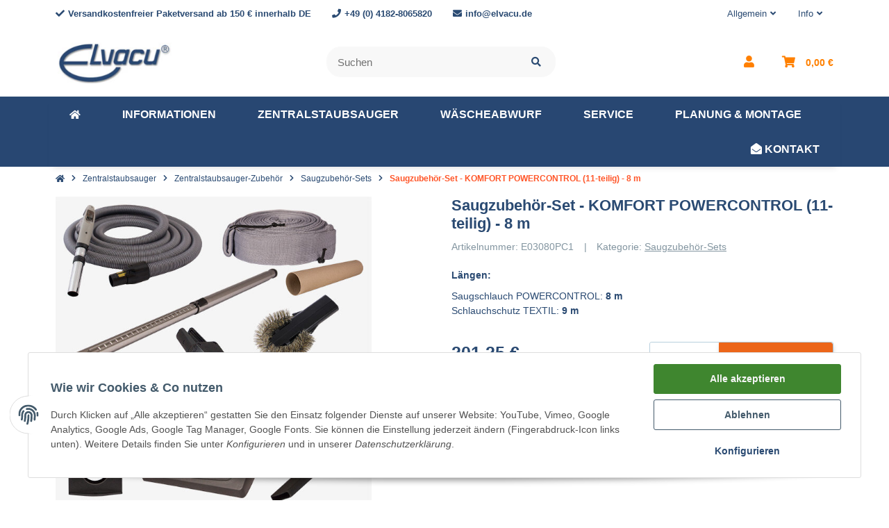

--- FILE ---
content_type: application/javascript
request_url: https://elvacu.de/templates/easyTemplate360/js/easytemplate/sticky-plugin.min.js?v=2.0.31
body_size: 1047
content:
!function(n,e,d,r){"use strict";var t={element:null,initSticky:function(){n(".et-sticky-placeholder").remove(),n(".et-sticky").each(function(){let t=n(this);var i=t.data("sticky-breakpoints");if(i){var e=r.current();if(e&&!i[e])return t.css("top",""),void t.css("width","")}t.removeClass("et-sticky-active"),t.removeClass("et-sticky-active-last");e=t.data("sticky-initial-css-top");e&&t.css("top",e);e=d.JtlHelpers.guid();t.data("sticky-height",t.outerHeight()),t.data("sticky-initial-y",t.offset().top),t.data("sticky-affix-initial-y",t.offset().top),t.data("sticky-initial-css-top",t.css("top")),t.hasClass("et-sticky-affix")&&t.is(":visible")?(t.data("sticky-initial-css-width",t.css("width")),t.css("width",t.outerWidth(!1))):(t.before('<div class="et-sticky-placeholder" id="'+e+'"></div>'),t.data("sticky-placeholder-id",e))}),this.Events.publish("easytemplate/Plugin/etStickyPlugin/onInitSticky",[this])},updateSticky:function(){let a=0,c=0,l=0,o=n(d).scrollTop();n(".et-sticky:visible").each(function(){let i=n(this);var t=i.data("sticky-breakpoints");if(t){var e=r.current();if(e&&!t[e])return}if(i.removeClass("et-sticky-active-last"),i.data("sticky-height",i.outerHeight()),i.hasClass("et-sticky-affix"))if(i.hasClass("et-sticky-active")||i.data("sticky-affix-initial-y",i.offset().top),o+a>=i.data("sticky-affix-initial-y")){var s=0,e=i.data("affix-to");let t;e.length&&(t="parent"===e?i.parent():n(e),t.length&&((s=t.outerHeight(!1)-i.data("sticky-height"))<=0||t&&t.length&&i.outerHeight(!0)>=t.outerHeight(!1)-10||t&&t.length&&i.outerWidth(!0)>=t.innerWidth()-10?i.removeClass("et-sticky-active"):(i.addClass("et-sticky-active"),s<=o+a-i.data("sticky-affix-initial-y")?(i.css("top",s+"px"),i.addClass("et-sticky-affix-at-limit")):(i.css("top",a+"px"),i.removeClass("et-sticky-affix-at-limit")))))}else i.removeClass("et-sticky-active"),i.css("top",i.data("sticky-initial-css-top"));else{s=i.data("sticky-placeholder-id");let t=n(".et-sticky-placeholder#"+s);o+a>i.data("sticky-initial-y")?(t.css("padding-top",i.data("sticky-height")+"px"),i.addClass("et-sticky-active"),i.css("top",a+"px"),0===c?l=i.css("z-index"):i.css("z-index",l-c),a+=i.data("sticky-height"),c++):(i.removeClass("et-sticky-active"),t.css("padding-top","0"),i.css("top",i.data("sticky-initial-css-top")),a-=i.data("sticky-height"))}}),n(".et-sticky-active:not(.et-sticky-affix)").last().addClass("et-sticky-active-last");let i=n(".jtl_search_results");if(i.length){let t=n(".ac_input");var e;t.length&&(t=t.first(),e=t.offset().top+t.outerHeight(),i.css("top",e+"px"))}let s=!1;n(".et-vertical-nav-anchor").each(function(){if(!s){let t=n(this);t.offset().top>o+a-10&&(s=!0,n(".et-vertical-nav a").removeClass("et-current-link"),n('.et-vertical-nav a[href="#'+t.attr("id")+'"]').addClass("et-current-link"))}}),0<a?n("html").css("scroll-padding-top",a+"px"):n("html").css("scroll-padding-top","")},init:function(t,i){n(d).on("load",()=>{this.initSticky(),n(d).resize(d.JtlHelpers.debounce(()=>{this.initSticky(),this.updateSticky()},150)),n("body").on("article-variation-loaded.et",()=>{this.initSticky(),this.updateSticky()}),n(e).on("evo:loaded.evo.content",()=>{this.initSticky(),this.updateSticky()}),n(d).scroll(this.updateSticky.bind(this))})}};if(!d.easytemplate&&!d.easytemplate.PluginManager)throw Error("Cannot initialize Easytemplate Plugin. plugin-manager.js has to be loaded first!");const i=d.easytemplate.PluginManager;i.addPlugin("body",t,"etStickyPlugin")}(jQuery,document,window,ResponsiveBootstrapToolkit);

--- FILE ---
content_type: application/javascript
request_url: https://elvacu.de/plugins/bms/frontend/js/bms.js?v=2.0.31
body_size: 23457
content:
"use strict";document.addEventListener("DOMContentLoaded",function(){}),window.addEventListener("hashchange",function(){suche.checkHash()&&location.reload()});class bmsBanner{constructor(e){if(this.timeout=e,this.status=!0,this.scrollTimeout=!1,this.running=!1,this.nextItem=1,this.currentItem=1,this.bms_bannerElem=document.getElementById("bms_banner"),null==this.bms_bannerElem)this.status=!1;else if(this.status)if(this.items=this.bms_bannerElem.getElementsByClassName("bms_bannerItem"),0==this.items.length)this.status=!1;else{this.countItems=this.items.length,this.showElem(0);let t=this.bms_bannerElem.getElementsByClassName("bms_bannerImage");for(var s=0;s<t.length;s++){let e=t[s].getAttribute("data-src");""==e&&(e="[data-uri]"),t[s].src=e}1<this.countItems&&0!=this.timeout&&this.rotateBanner()}}rotateBanner(){0<this.timeout&&1<this.countItems&&(this.scrollTimeout=setTimeout(this.rotateBannerWorker.bind(this),this.timeout))}rotateBannerWorker(){this.switchBanner("down"),this.rotateBanner()}switchBanner(e){this.running||(this.running=!0,"up"==e?(this.nextItem=1<this.currentItem?this.currentItem-1:this.countItems,this.classOut="rotateCubeBottomOut",this.classIn="rotateCubeBottomIn"):(this.nextItem=this.currentItem<this.countItems?this.currentItem+1:1,this.classOut="rotateCubeTopOut",this.classIn="rotateCubeTopIn"),this.showBanner())}showBanner(){this.items[this.currentItem-1].classList.add(this.classOut),this.items[this.currentItem-1].classList.add("top"),this.items[this.nextItem-1].classList.add(this.classIn),this.showElem(this.nextItem-1),setTimeout(this.hideCurrentItem.bind(this),500),setTimeout(this.showNextItem.bind(this),800)}hideCurrentItem(){this.hideElem(this.currentItem-1)}showNextItem(){this.items[this.currentItem-1].classList.remove(this.classOut),this.items[this.currentItem-1].classList.remove("top"),this.items[this.nextItem-1].classList.remove(this.classIn),this.currentItem=this.nextItem,this.running=!1}showElem(e){if(!this.items[e])return!1;this.items[e].style.display="block",this.items[e].style.visibility="visible"}hideElem(e){if(!this.items[e])return!1;this.items[e].style.display="none",this.items[e].style.visibility="hidden"}}class bmsSuggester{constructor(e,t,s){this.ajaxSuggestTimer=0,this.cacheLifetime=120,this.cacheMaxItems=50,this.status=!1,this.es=e,this.dataJtl=t,this.dataHash=s,this.cache=!1,this.debugStatus=!1,this.debugParam=[],this.container=document.getElementById("bms_suggestContainer"),this.inputElem=suche.inputElem,document.addEventListener("click",e=>this.handleClick(e)),this.inputSuggest=document.getElementById("bms_inputSuggest")}handleClick(t){if(this.status){let e=!0;for(var s=t.target;s&&s!=this;s=s.parentNode)null==s.id||"bms_suggestContainer"!=s.id&&"bms_inputContainer"!=s.id&&!s.classList.contains("f_bms_openPopup")&&"search"!=s.getAttribute("name")||(e=!1);if(e)this.close();else{t.preventDefault;for(s=t.target;s&&s!=this;s=s.parentNode)if(null!=s.id&&s.classList.contains("bms_suggestItem")){for(let e=0;e<suche.inputElems.length;e++)suche.inputElems[e].value=s.innerHTML;suche.getSearchResult(suche.inputElemActive.value,0),this.close()}}}}loadCache(){"false"!=suche.searchcache?this.cache||(sessionStorage.getItem("bms_cacheSuggest")?this.cache=JSON.parse(sessionStorage.getItem("bms_cacheSuggest")):this.cache=[]):sessionStorage.getItem("bms_cacheSuggest")&&sessionStorage.removeItem("bms_cacheSuggest")}query(e){e=encodeURIComponent(e),this.debugStatus&&(this.debugParam=[],this.debugParam.startSearch=performance.now()),clearTimeout(this.ajaxSuggestTimer),this.xhr&&4!=this.xhr.readystate&&this.xhr.abort(),this.debugParam.startCache=performance.now();let t=e;this.loadCache(),this.debugStatus&&(this.debugParam.startAjax=performance.now()),this.xhr=$.ajax({type:"POST",url:this.es,data:{suggest:e,shopURL:this.shopURL,jtlSetting:this.dataJtl,hash:this.dataHash},dataType:"json",cache:!1,success:e=>this.gotResult(e,t)})}gotResult(e,t){var s={};if(s.cacheHash=t,s.json=e,s.time=Date.now()/1e3,Array.isArray(this.cache)?this.cache.unshift(s):this.cache=s,this.cache.length>this.cacheMaxItems&&(this.cache.length=this.cacheMaxItems),this.jsonToTemplate(e))return this.outputDebug(),this.debugStatus&&(this.debugParam.startSaveCache=performance.now()),"false"!=suche.searchcache&&sessionStorage.setItem("bms_cacheSuggest",JSON.stringify(this.cache)),this.debugStatus&&(this.debugParam.stopSaveCash=performance.now()),!0}jsonToTemplate(e){this.debugStatus&&(this.debugParam.startJsonToTemplate=performance.now());let i=document.getElementById("bms_suggestItemTpl"),n=document.getElementById("bms_suggestList"),t=document.getElementsByClassName("bms_suggestItem");if(0<e.length){for(let s=0;s<e.length;s++){let t;var r="bms_suggestItem"+s;if(null==(t=document.getElementById(r))){let e=i.cloneNode(!0);e.id="bms_suggestItem"+s,n.appendChild(e),t=e}t.innerHTML=e[s]}this.inputSuggest.value=e[0];for(var s=0;s<t.length;s++)t[s].classList.remove("active"),e&&e[s-1]?t[s].classList.remove("bms_hide"):t[s].classList.add("bms_hide");this.show()}else this.close();return this.debugStatus&&(this.debugParam.stopJsonToTemplate=performance.now()),!0}handleKeyInput(i){let n=document.getElementById("bms_suggestList");if("tab"==i||"enter"==i||"space"==i){var t=n.querySelectorAll(".bms_suggestItem.active");if(1==t.length){if(t[0])if("space"==i){for(let e=0;e<suche.inputElems.length;e++)suche.inputElems[e].value=t[0].innerHTML+" ";this.query(t[0].innerHTML+" ")}else for(let e=0;e<suche.inputElems.length;e++)suche.inputElems[e].value=t[0].innerHTML;suche.getSearchResult(suche.inputElemActive.value,0),"space"!=i&&this.close()}else"enter"==i&&(suche.getSearchResult(suche.inputElemActive.value,0),this.close())}else{let t=n.querySelectorAll(".bms_suggestItem:not(.bms_hide)"),s=-1;for(let e=0;e<t.length;e++)t[e].classList.contains("active")&&(s=e);let e=s;"down"==i?(e+=1)>t.length&&(e=-1):"up"==i&&(e-=1)<-1&&(e=t.length-1),t[e]?(t[e].classList.add("active"),this.inputSuggest.value=t[e].innerHTML):this.inputSuggest.value="",t[s]&&t[s].classList.remove("active")}}show(){this.inputSuggest.classList=suche.inputElemActive.classList,this.inputSuggest.classList.remove("bms_input"),suche.inputElemActive.parentElement.prepend(this.inputSuggest),this.container&&this.inputSuggest.parentElement.prepend(this.container),this.status=!0,this.container.classList.remove("bms_hide")}close(){this.inputSuggest.value="",this.status=!1,this.container.classList.add("bms_hide")}outputDebug(){this.debugStatus&&this.debugParam.endCache}}class bmsSuche{constructor(){this.initalized=!1,this.status=!1,this.es="",this.json="",this.shopURL="",this.banner=!1,this.suggester=!1,this.startPagination=0,this.ajaxTimer=0,this.searchTimeout=0,this.lastSearch="",this.infiniteScrollLoading=!1,this.scrollEventEnabled=!0,this.bannerTimeout=0,this.pushedState=!1,this.isMobile=!1,this.cache=!1,this.cacheLifetime=60,this.cacheMaxItems=20,this.view=!1,this.viewTarget="content",this.viewGallery="false",this.viewList="false",this.viewTable="false",this.saveviewsettings="false",this.searchcache="false",this.viewTemplate="",this.viewFilter="",this.noImagePath="",this.noImageAlt="",this.sort="rel",this.minPrice="",this.maxPrice="",this.selectedManufacturer="",this.selectedMerkmale={},this.selectedCategory="",this.bFilterOpened=!1,this.specialFilterStock=!1,this.specialFilterTopartikel=!1,this.specialFilterBestseller=!1,this.specialFilterSonderpreis=!1,this.debugStatus=!1,this.debugParam=[],this.inputElems=!1,this.inputElemActive=document.getElementById("bms_input"),this.inputElemActiveBlured=!1,this.bmsElem=document.getElementById("bms"),this.bms_searchElem=document.getElementById("bms_search"),this.bms_resultListElem=document.getElementById("bms_resultList"),this.bms_resultListTableElem=document.getElementById("bms_resultListTable"),this.bms_sortSelectElem=document.getElementById("bms_select_sort"),this.bms_manuSelectElem=document.getElementById("bms_manuSelect"),this.bms_minPriceInputElem=document.getElementById("bms_minPrice"),this.bms_maxPriceInputElem=document.getElementById("bms_maxPrice"),this.bms_filterSpecialStockInpElem=document.getElementById("bms_filter_stockInp"),this.bms_filterSpecialTopartikelInpElem=document.getElementById("bms_filter_topartikelInp"),this.bms_filterSpecialBestsellerInpElem=document.getElementById("bms_filter_bestsellerInp"),this.bms_filterSpecialSonderpeisInpElem=document.getElementById("bms_filter_sonderpreisInp");let e=document.getElementById("search");if(null!==e){let t=e.getElementsByTagName("button");for(let e=0;e<t.length;e++)t[e].type="button";t=e.getElementsByTagName("form");for(let e=0;e<t.length;e++)t[e].addEventListener("keypress",function(e){13===e.keyCode&&e.preventDefault()})}this.bmsElem.addEventListener("click",e=>this.handleClick(e)),this.bms_manuSelectElem&&$(this.bms_manuSelectElem).on("change",e=>this.handleChangedManufacturer()),this.bms_minPriceInputElem&&(this.bms_minPriceInputElem.addEventListener("keyup",e=>this.handleChangePriceFilter()),this.bms_maxPriceInputElem.addEventListener("keyup",e=>this.handleChangePriceFilter())),document.addEventListener("submit",e=>this.handleSubmit(e)),document.addEventListener("keydown",e=>this.handleKeydown(e)),document.addEventListener("click",e=>this.handleClickForOpening(e)),this.bms_sortSelectElem&&($(this.bms_sortSelectElem).select2({minimumResultsForSearch:-1}),$(this.bms_sortSelectElem).on("change",e=>this.handleChangeSort(e)))}checkHash(){return"#bms"==window.location.hash.substring(0,4)}handleSubmit(e){for(var t=e.target;t&&t!=this;t=t.parentNode){if(null==t.classList)return!1;t.classList.contains("f_bms_openPopup")&&e.preventDefault(),"search"==e.submitter.name&&e.preventDefault()}}handleKeydown(s){if("/"!=s.key||this.status){if(38==s.keyCode||9==s.keyCode)this.suggester.status&&s.preventDefault();else if(27==s.keyCode&&!this.suggester.status)return s.preventDefault(),this.closeSearch(),!1}else{let e=document.activeElement,t=["input","select","button","textarea"];e&&-1===t.indexOf(e.tagName.toLowerCase())&&(window.getSelection()&&""!=window.getSelection()?(s.preventDefault(),this.inputElemActive.focus(),this.fillSearchInput(window.getSelection().toString())):(s.preventDefault(),this.openSearch("search")))}}handleBmsInputKeyup(e){var t=this.inputElemActive.value;if("content"!=this.viewTarget||this.status||""==t){if("content"==this.viewTarget&&this.status&&""==t)this.closeSearch();else if(this.status)switch(e.keyCode){case 9:if(this.suggester.status)return clearTimeout(this.ajaxTimer),e.preventDefault(),this.suggester.handleKeyInput("tab"),!1;break;case 13:if(clearTimeout(this.ajaxTimer),this.suggester.status)return clearTimeout(this.ajaxTimer),e.preventDefault(),this.suggester.handleKeyInput("enter"),this.isMobile&&this.inputElemActive.blur(),!1;if(this.status)return this.getSearchResult(t,0),this.isMobile&&this.inputElemActive.blur(),!1;break;case 27:this.suggester.status&&(e.preventDefault(),this.suggester.close());break;case 32:this.suggester.status&&(e.preventDefault(),this.suggester.handleKeyInput("space"));break;case 37:case 39:break;case 38:this.suggester.status?(e.preventDefault(),this.suggester.handleKeyInput("up")):this.suggester.query(t);break;case 40:this.suggester.status?this.suggester.handleKeyInput("down"):(e.preventDefault(),this.suggester.query(t));break;default:clearTimeout(this.suggester.ajaxSuggestTimer),this.suggester.query(t),0<this.searchTimeout&&t!=this.lastSearch&&(clearTimeout(this.ajaxTimer),this.ajaxTimer=setTimeout(this.getSearchResult.bind(this),this.searchTimeout,t,0))}}else this.openSearch("search")}handleClickForOpening(e){if(this.status){for(t=e.target;t&&t!=this;t=t.parentNode)if(null!=t&&null!=t.classList&&(t.classList.contains("bms_clearSearch")||t.classList.contains("form-clear"))){e.preventDefault();for(let e=0;e<this.inputElems.length;e++)this.inputElems[e].value="";return"content"==this.viewTarget?this.closeSearch():this.getSearchResult("",0),!1}}else if("popup"==this.viewTarget)for(var t=e.target;t&&t!=this;t=t.parentNode){if("#document"!=t.nodeName&&null!==t.getAttribute("data-toggle-search"))return this.openSearch("search"),e.preventDefault(),!1;if(null==t.classList)return!1;if(t.classList.contains("f_bms_openPopup"))return this.openSearch("search"),e.preventDefault(),!1}}handleClick(i){if(this.status){let e=!1,t=!1,s=!1;for(var n=i.target;n&&n!=this;n=n.parentNode)"bms_filter"==n.id?e=!1:n.classList&&n.classList.contains("bms_closeFilter")?t=!0:n.classList&&n.classList.contains("select2-selection__choice__remove")||n.classList&&n.classList.contains("")?e=!1:n.classList&&n.classList.contains("bms_changeFilter")&&(s=!0);if(t&&(e=!0),s)return i.preventDefault(),this.bms_searchElem.classList.contains("bms_filter")?this.filterClose():this.filterOpen(),!1;e&&this.filterClose();for(n=i.target;n&&n!=this;n=n.parentNode){if("bms_filter_stock"==n.id)return this.handleSpecialFilterStock(),!1;if("bms_filter_topartikel"==n.id)return this.handleSpecialFilterTopartikel(),!1;if("bms_filter_bestseller"==n.id)return this.handleSpecialFilterBestseller(),!1;if("bms_filter_sonderpreis"==n.id)return this.handleSpecialFilterSonderpreis(),!1;if(null==n.classList)return this.closeSearch(),!1;if(n.classList.contains("bms_loadMore"))this.getSearchResult("bmsCachedSearch",this.currentPos+1);else if(n.classList.contains("bms_af"))if(n.classList.contains("bms_af_sonderpreis"))this.bms_filterSpecialSonderpeisInpElem.checked=!1,this.handleSpecialFilterSonderpreis();else if(n.classList.contains("bms_af_bestseller"))this.bms_filterSpecialBestsellerInpElem.checked=!1,this.handleSpecialFilterBestseller();else if(n.classList.contains("bms_af_topartikel"))this.bms_filterSpecialTopartikelInpElem.checked=!1,this.handleSpecialFilterTopartikel();else if(n.classList.contains("bms_af_stock"))this.bms_filterSpecialStockInpElem.checked=!1,this.handleSpecialFilterStock();else if(n.classList.contains("bms_af_merkmale")){var r=n.getAttribute("data-merkmalid"),a=document.getElementById("bms_filter_merkmal_sel_"+r);let t=a.selectedOptions;for(let e=0;e<t.length;e++)n.getAttribute("data-id")==t[e].value&&(t[e].selected=!1);$(a).select2(),this.handleChangeMerkmal(r)}else if(n.classList.contains("bms_af_manufacturer")){let t=this.bms_manuSelectElem.selectedOptions;for(let e=0;e<t.length;e++)n.getAttribute("data-id")==t[e].value&&(t[e].selected=!1);this.handleChangedManufacturer()}else n.classList.contains("bms_af_minPrice")?(this.bms_minPriceInputElem.value="",this.handleChangePriceFilter()):n.classList.contains("bms_af_maxPrice")?(this.bms_maxPriceInputElem.value="",this.handleChangePriceFilter()):n.classList.contains("bms_af_category")&&this.handleChangeCategoryFilter("");else{if(n.classList.contains("bms_close"))return i.preventDefault(),this.closeSearch(),!1;if(n.classList.contains("bms_viewIconGallery"))return i.preventDefault(),this.changeView("gallery"),!1;if(n.classList.contains("bms_viewIconList"))return i.preventDefault(),this.changeView("list"),!1;if(n.classList.contains("bms_article_toCart")){i.preventDefault();var a=n.getAttribute("data-id"),r=n.getAttribute("data-min"),l=n.getAttribute("data-kEigenschaft"),o=n.getAttribute("data-kEigenschaftWert"),c=document.getElementsByClassName("jtl_token");if(0<c.length){c=c[0].value;let e='<form id="test2">';e+='<input type="hidden" name="a" value="'+a+'">',l&&o&&(e=e+'<input type="hidden" name="eigenschaftwert['+l+']" value="'+o+'"><input type="hidden" name="VariKindArtikel" value="'+a+'">'),e=(e+='<input type="hidden" name="anzahl" value="'+r+'">')+('<input type="hidden" name="jtl_token" value="'+c+'">')+"</form>";l=$(e);$.evo.basket().addToBasket(l)}return!1}if(n.classList.contains("bms_viewIconTable"))return i.preventDefault(),this.changeView("table"),!1;if(n.classList.contains("bms_article_item")){if(n.hasAttribute("href"))return i.ctrlKey?window.open(n.getAttribute("href")):location.assign(n.getAttribute("href")),i.preventDefault(),!1}else{if(n.classList.contains("bms_closeFilter"))return i.preventDefault(),this.filterClose(),!1;if(n.classList.contains("bms_filterCat")){if(i.preventDefault(),n.hasAttribute("data-id"))return n.classList.contains("active")?this.handleChangeCategoryFilter(""):this.handleChangeCategoryFilter(n.getAttribute("data-id")),!1}else if(n.classList.contains("bms_container"))return!1}}}}}handleFocus(e){if(e.target.classList.contains("bms_input"))return this.inputElemActive=e.target,this.openSearch("search"),e.stopPropagation(),e.preventDefault(),!1}handleScrollEvent(){var e;this.status&&!this.inputElemActiveBlured&&this.isMobile&&(this.inputElemActiveBlured=!0,this.inputElemActive.blur()),"content"!=this.viewTarget&&this.status&&this.scrollEventEnabled&&(e=this.bmsElem.offsetHeight+this.bmsElem.scrollTop+100,document.getElementById("footer"),this.bmsElem.scrollHeight<e+100&&(this.infiniteScrollLoading||(this.infiniteScrollLoading=!0,this.getSearchResult("bmsCachedSearch",this.currentPos+1))))}handleChangeSort(e){e.target.value!=this.sort&&(this.sort=e.target.value,this.refreshSearch())}handleChangedManufacturer(){var t=this.bms_manuSelectElem.selectedOptions;let s="";for(let e=0;e<t.length;e++)0<e&&(s+=","),s+=t[e].value;s!=this.selectedManufacturer&&(this.selectedManufacturer=s,this.refreshSearch())}handleChangeMerkmal(t){let s="";var i=document.getElementById("bms_filter_merkmal_sel_"+t);for(let e=0;e<i.selectedOptions.length;e++)s+="|me_"+t+"_"+i.selectedOptions[e].value;this.selectedMerkmale[t]&&s==this.selectedMerkmale[t]||(this.selectedMerkmale[t]=s,this.refreshSearch())}handleChangeCategoryFilter(e){this.selectedCategory!=e&&(this.selectedCategory=e,this.refreshSearch())}handleChangePriceFilter(){this.bms_maxPriceInputElem==this.maxPrice&&this.bms_minPriceInputElem==this.minPrice||(this.maxPrice=this.bms_maxPriceInputElem.value,this.minPrice=this.bms_minPriceInputElem.value,this.refreshSearch())}handleSpecialFilterStock(){this.bms_filterSpecialStockInpElem.checked!=this.specialFilterStock&&(this.specialFilterStock=this.bms_filterSpecialStockInpElem.checked,this.refreshSearch())}handleSpecialFilterTopartikel(){this.bms_filterSpecialTopartikelInpElem.checked!=this.specialFilterikel&&(this.specialFilterTopartikel=this.bms_filterSpecialTopartikelInpElem.checked,this.refreshSearch())}handleSpecialFilterBestseller(){this.bms_filterSpecialBestsellerInpElem.checked!=this.specialFilterBestseller&&(this.specialFilterBestseller=this.bms_filterSpecialBestsellerInpElem.checked,this.refreshSearch())}handleSpecialFilterSonderpreis(){this.bms_filterSpecialSonderpeisInpElem.checked!=this.specialFilterSonderpreis&&(this.specialFilterSonderpreis=this.bms_filterSpecialSonderpeisInpElem.checked,this.refreshSearch())}refreshSearch(){var e;this.scrollEventEnabled=!1,e=this,setTimeout(function(){e.scrollEventEnabled=!0},100),this.getSearchResult("bmsCachedSearch",0)}scrollTop(){this.bmsElem.scrollTo({top:0,behavior:"smooth"})}fillSearchInput(t){this.status||this.openSearch("nosearch");for(let e=0;e<this.inputElems.length;e++)this.inputElems[e].value=t}openSearch(t){if(this.banner||(this.banner=new bmsBanner(this.bannerTimeout)),this.suggester||(this.suggester=new bmsSuggester(this.es,this.dataJtl,this.dataHash)),!this.status){let e="";this.inputElemActive&&(e=this.inputElemActive.value),"locationHash"!=t&&"search0"!=t&&"content"==this.viewTarget&&""==e||("search0"==t&&(t="search"),this.status=!0,document.getElementsByTagName("html")[0].classList.add("bms_started"),this.inputElemActive&&(this.inputElemActive.focus(),this.inputElemActive.value="",this.inputElemActive.value=e,"search"==t&&this.getSearchResult(e,0)))}}searchForLocationHash(t){if(this.checkHash()){this.openSearch("locationHash");let e;e=document.getElementsByClassName("et-header-main-search");for(var s=0;s<e.length;s++)e[s].classList.add("d-flex");return this.xhr=$.ajax({type:"POST",url:this.es,data:{locationHash:t,shopURL:this.shopURL,jtlSetting:this.dataJtl,hash:this.dataHash,shopURL:this.shopURL},dataType:"json",cache:!1,success:e=>this.gotHashResult(e)}),!1}}closeSearch(){document.getElementsByTagName("html")[0].classList.remove("bms_started"),this.suggester.close(),this.status=!1}loadCache(){"false"!=this.searchcache?this.cache||(sessionStorage.getItem("bms_cache"+this.kWaehrung)?this.cache=JSON.parse(sessionStorage.getItem("bms_cache")):this.cache=[]):sessionStorage.getItem("bms_cache"+this.kWaehrung)&&sessionStorage.removeItem("bms_cache"+this.kWaehrung)}getSearchResult(e,t){this.debugStatus&&(this.debugParam=[],this.debugParam.startSearch=performance.now()),document.getElementById("bms_spinner").classList.add("bms_spinner_show"),0==t&&null!=document.getElementById("bms_tableContainer")&&document.getElementById("bms_tableContainer").classList.add("bms_hide"),"bmsCachedSearch"==(e=null==e?"":e)&&(e=this.lastSearch),this.startPagination=void 0!==t?t:0,clearTimeout(this.ajaxTimer),this.lastSearch=e,this.xhr&&4!=this.xhr.readystate&&this.xhr.abort(),this.debugParam.startCache=performance.now();let s=e;for(var i in!this.bFilterOpened&&"always"!=this.viewFilter||(s+="|filter"),0<this.startPagination&&(s+="|p_"+this.startPagination),"rel"!=this.sort&&(s+="|s_"+this.sort),(this.minPrice||this.maxPrice)&&(s+="|p_"+this.minPrice+"-"+this.maxPrice),this.selectedManufacturer&&(s+="|m_"+this.selectedManufacturer),this.selectedMerkmale)""!=this.selectedMerkmale[i]&&null!=this.selectedMerkmale[i]&&(s+=this.selectedMerkmale[i]);if(this.selectedCategory&&(s+="|c_"+this.selectedCategory),(this.specialFilterStock||this.specialFilterTopartikel||this.specialFilterBestseller||this.specialFilterSonderpreis)&&(s+="|sf_",this.specialFilterStock&&(s+="s"),this.specialFilterTopartikel&&(s+="t"),this.specialFilterBestseller&&(s+="b"),this.specialFilterSonderpreis&&(s+="p")),0==this.startPagination&&(this.pushedState?window.history.replaceState(null,null,this.shopURL+"#bms_q="+s):(window.history.pushState(null,null,this.shopURL+"#bms_q="+s),this.pushedState=!0)),this.loadCache(),this.cache)for(let e=0;e<this.cache.length;e++)if(this.cache[e].cacheHash==s){var n=Date.now()/1e3-this.cacheLifetime;if(!(this.cache[e].time>n)){this.cache.splice(e,1);break}if(this.debugStatus&&(this.debugParam.endCache=performance.now()),this.json=this.cache[e].json,this.jsonToTemplate())return this.infiniteScrollLoading=!1,this.outputDebug(),!0}this.debugStatus&&(this.debugParam.startAjax=performance.now());let r="",a=(this.specialFilterStock&&(r+="s"),this.specialFilterTopartikel&&(r+="t"),this.specialFilterBestseller&&(r+="b"),this.specialFilterSonderpreis&&(r+="p"),"");for(var i in this.selectedMerkmale)""!=this.selectedMerkmale[i]&&null!=this.selectedMerkmale[i]&&(a+=this.selectedMerkmale[i]);let l="false";return!this.bFilterOpened&&"always"!=this.viewFilter||(l="true"),this.xhr=$.ajax({type:"POST",url:this.es,data:{q:e,shopURL:this.shopURL,manufacturerID:this.selectedManufacturer,categoryID:this.selectedCategory,minPrice:this.minPrice,maxPrice:this.maxPrice,sort:this.sort,merkmale:a,showAggs:l,special:r,jtlSetting:this.dataJtl,hash:this.dataHash,startPagination:this.startPagination},dataType:"json",cache:!1,success:e=>this.gotResult(e,s)}),!1}gotHashResult(t){for(let e=0;e<this.inputElems.length;e++)this.inputElems[e].value=t.query;var e=t.query+t.paginationStart;this.loadCache(),this.gotResult(t,e)}gotResult(e,t){0==this.startPagination&&this.scrollTop(),this.inputElemActiveBlured=!1;var s={};if(s.cacheHash=t,s.json=e,this.json=e,s.time=Date.now()/1e3,Array.isArray(this.cache)?this.cache.unshift(s):this.cache=s,this.cache.length>this.cacheMaxItems&&(this.cache.length=this.cacheMaxItems),this.jsonToTemplate())return this.infiniteScrollLoading=!1,this.outputDebug(),this.debugStatus&&(this.debugParam.startSaveCache=performance.now()),"false"!=this.searchcache&&sessionStorage.setItem("bms_cache"+this.kWaehrung,JSON.stringify(this.cache)),this.debugStatus&&(this.debugParam.stopSaveCash=performance.now()),!0}outputDebug(){this.debugStatus&&this.debugParam.endCache}jsonToTemplate(){this.debugStatus&&(this.debugParam.startJsonToTemplate=performance.now());let c;if(c="table"==this.view?this.bms_resultListTableElem:this.bms_resultListElem,this.json.loadedViaHash&&this.inputElemActive&&(this.lastSearch=this.inputElemActive.value),this.json.showFilter&&this.json.loadedViaHash&&(this.bFilterOpened=!0,this.bms_searchElem.classList.add("bms_filter")),0<this.json.count)for(let o=0;o<this.json.count;o++){let e;var h=Number(this.json.paginationStart),u=(h+=Number(o),this.currentPos=h,this.json.items[h]);let t=document.getElementById("bms_article_item_"+h);if(null==t){let e;(e=("list"==this.view?document.getElementById("bms_article_list_Tpl"):"table"==this.view?document.getElementById("bms_article_table_Tpl"):document.getElementById("bms_article_gallery_Tpl")).cloneNode(!0)).id="bms_article_item_"+h,c.appendChild(e),t=e}(e=t.cloneNode(!0)).classList.remove("bms_hide","bms_news","bms_cms","bms_article"),""!=u.type&&e.classList.add("bms_"+u.type);let s,i;i=e.getElementsByClassName("bms_image");for(let e=0;e<i.length;e++)i[e].src="",u.image?(i[e].src=this.shopURL+"/"+u.image,i[e].alt=u.title):(i[e].src=this.shopURL+"/"+u.noImagePath,i[e].alt=u.noImageAlt);e.setAttribute("href",this.shopURL+"/"+u.deeplink),i=e.getElementsByClassName("bms_href");for(let e=0;e<i.length;e++)i[e].setAttribute("href",this.shopURL+"/"+u.deeplink);s=e.getElementsByClassName("bms_title_container");for(let e=0;e<s.length;e++){""==u.title&&s[e].classList.contains("bms_hideEmpty")?s[e].classList.add("bms_hide"):s[e].classList.remove("bms_hide"),i=s[e].getElementsByClassName("bms_title");for(let e=0;e<i.length;e++)i[e].innerHTML=u.title}s=e.getElementsByClassName("bms_artnr_container");for(let e=0;e<s.length;e++){""==u.artnr&&s[e].classList.contains("bms_hideEmpty")?s[e].classList.add("bms_hide"):s[e].classList.remove("bms_hide"),i=s[e].getElementsByClassName("bms_artnr");for(let e=0;e<i.length;e++)i[e].innerHTML=u.artnr}s=e.getElementsByClassName("bms_manufacturer_container");for(let e=0;e<s.length;e++){""==u.manufacturer&&s[e].classList.contains("bms_hideEmpty")?s[e].classList.add("bms_hide"):s[e].classList.remove("bms_hide"),i=s[e].getElementsByClassName("bms_manufacturer");for(let e=0;e<i.length;e++)i[e].innerHTML=u.manufacturer}s=e.getElementsByClassName("bms_han_container");for(let e=0;e<s.length;e++){""==u.han&&s[e].classList.contains("bms_hideEmpty")?s[e].classList.add("bms_hide"):s[e].classList.remove("bms_hide"),i=s[e].getElementsByClassName("bms_han");for(let e=0;e<i.length;e++)i[e].innerHTML=u.han}s=e.getElementsByClassName("bms_ean_container");for(let e=0;e<s.length;e++)if(""==u.ean&&s[e].classList.contains("bms_hideEmpty"))s[e].classList.add("bms_hide");else{s[e].classList.remove("bms_hide"),i=s[e].getElementsByClassName("bms_ean");for(let e=0;e<i.length;e++)i[e].innerHTML=u.ean}s=e.getElementsByClassName("bms_availability_container");for(let e=0;e<s.length;e++){""==u.availability&&s[e].classList.contains("bms_hideEmpty")?s[e].classList.add("bms_hide"):s[e].classList.remove("bms_hide"),i=s[e].getElementsByClassName("bms_availability");for(let e=0;e<i.length;e++)i[e].innerHTML=u.availability}s=e.getElementsByClassName("bms_price_container");for(let e=0;e<s.length;e++){""==u.vk&&s[e].classList.contains("bms_hideEmpty")?s[e].classList.add("bms_hide"):s[e].classList.remove("bms_hide"),i=s[e].getElementsByClassName("bms_price");for(let e=0;e<i.length;e++)i[e].innerHTML=u.vk;i=s[e].getElementsByClassName("bms_price_is_parent");for(let e=0;e<i.length;e++)0<u.nIstVater?i[e].classList.remove("d-none"):i[e].classList.add("d-none");let t=s[e].getElementsByClassName("bms_ppu");for(let e=0;e<t.length;e++)u.vpeValue&&""!=u.vpeValue?(0<(i=t[e].getElementsByClassName("bms_ppu_price")).length&&(i[0].innerHTML=u.vpeValue),0<(i=t[e].getElementsByClassName("bms_ppu_unit")).length&&(i[0].innerHTML=u.vpeUnit),t[e].classList.remove("bms_hide")):t[e].classList.add("bms_hide")}s=e.getElementsByClassName("bms_article_toCart");for(let e=0;e<s.length;e++)"1"==u.nIstVater?s[e].classList.add("bms_hide"):(s[e].classList.remove("bms_hide"),s[e].setAttribute("data-id",u.id),u.kEigenschaft&&u.kEigenschaftWert&&(s[e].setAttribute("data-kEigenschaft",u.kEigenschaft),s[e].setAttribute("data-kEigenschaftWert",u.kEigenschaftWert)),u.fMindestbestellmenge?(s[e].setAttribute("data-min",1),1<u.fMindestbestellmenge&&s[e].setAttribute("data-min",u.fMindestbestellmenge)):s[e].setAttribute("data-min",1));let n=e.getElementsByClassName("bms_cat_container");if(0<n.length)for(let e=0;e<n.length;e++)u.categories&&0<u.categories.length?n[e].classList.remove("bms_hide"):n[e].classList.add("bms_hide");let r=e.getElementsByClassName("bms_cat_elems");if(0<r.length)for(let e=0;e<r.length;e++)if(r[e].innerHTML="",u.categories&&0<u.categories.length){for(let i=0;i<u.categories.length;i++){let s=document.createElement("div");s.classList.add("col-12"),s.classList.add("p-0");for(let t=0;t<u.categories[i].length;t++){let e=document.createElement("a");e.setAttribute("data-id",u.categories[i][t].id),e.innerHTML=u.categories[i][t].title,s.appendChild(e)}r[e].appendChild(s)}r[e].classList.remove("bms_hide")}else r[e].classList.add("bms_hide");let a=e.getElementsByClassName("bms_desc_container");if(0<a.length)for(let t=0;t<a.length;t++)if(""==u.description)a[t].classList.add("bms_hide");else{let e=a[t].getElementsByClassName("bms_desc");1==e.length&&(e[0].innerHTML=u.description),a[t].classList.remove("bms_hide")}let l=e.getElementsByClassName("bms_badge_container");if(u.badge&&0<l.length){let s=0,i;i=e.getElementsByClassName("bms_badge_bestseller");for(let e=0;e<i.length;e++)u.badge.bestseller&&u.badge.bestseller.value?(s++,i[e].classList.remove("bms_hide","order-1","order-2","order-3","order-4","order-5","order-6"),0<u.badge.bestseller.order&&i[e].classList.add("order-"+u.badge.bestseller.order)):i[e].classList.add("bms_hide");i=e.getElementsByClassName("bms_badge_sonderpreis");for(let e=0;e<i.length;e++)u.badge.price&&u.badge.price.value?(s++,i[e].classList.remove("bms_hide","order-1","order-2","order-3","order-4","order-5","order-6"),0<u.badge.price.order&&i[e].classList.add("order-"+u.badge.price.order)):i[e].classList.add("bms_hide");i=e.getElementsByClassName("bms_badge_stock");for(let t=0;t<i.length;t++)if(u.badge.stock&&u.badge.stock.value){s++,i[t].classList.remove("bms_hide","order-1","order-2","order-3","order-4","order-5","order-6"),0<u.badge.stock.order&&i[t].classList.add("order-"+u.badge.stock.order);let e=i[t].getElementsByClassName("cnt");1==e.length&&(u.badge.stock.value?e[0].textContent=u.badge.stock.count+" ":e[0].textContent="")}else i[t].classList.add("bms_hide");i=e.getElementsByClassName("bms_badge_topartikel");for(let e=0;e<i.length;e++)u.badge.topartikel&&u.badge.topartikel.value?(s++,i[e].classList.remove("bms_hide","order-1","order-2","order-3","order-4","order-5","order-6"),0<u.badge.topartikel.order&&i[e].classList.add("order-"+u.badge.topartikel.order)):i[e].classList.add("bms_hide");if(0<s)for(let e=0;e<l.length;e++)l[e].classList.remove("bms_hide")}t.parentNode.replaceChild(e,t)}if(0==this.json.paginationStart){let e=c.getElementsByClassName("bms_article_item");for(var t=0;t<e.length;t++)this.json.items&&this.json.items[t]||e[t].classList.add("bms_hide")}this.debugStatus&&(this.debugParam.stopJsonToTemplate=performance.now());let s=document.getElementsByClassName("bms_hits");for(let e=0;e<s.length;e++)s[e].innerHTML=this.json.hits;let i=this.bms_searchElem.getElementsByClassName("bms_clearSearch");if(""==this.json.query)for(let e=0;e<i.length;e++)i[e].classList.contains("bms_clearSearchNoHide")?i[e].getElementsByClassName("bms_currentSearch")[0].innerHTML="":i[e].classList.add("bms_hide");else for(let e=0;e<i.length;e++)i[e].classList.remove("bms_hide"),i[e].getElementsByClassName("bms_currentSearch")[0].innerHTML=this.json.query;if(i=document.getElementsByClassName("bms_loadMore"),"content"==this.viewTarget)if(0<this.json.remaining)for(let e=0;e<i.length;e++)i[e].classList.remove("disabled");else for(let e=0;e<i.length;e++)i[e].classList.add("disabled");if(!this.bFilterOpened&&"always"!=this.viewFilter||this.fillFilterContent(),0==this.json.paginationStart){let t=document.getElementById("bms_active_filter"),s=t.children;for(let e=0;e<s.length;e++)s[e].classList.add("bms_hide");if(0<this.json.activeFilters.length){for(let i=0;i<this.json.activeFilters.length;i++){let s;if("filter"==this.json.activeFilters[i].type){s=t.getElementsByClassName("bms_af_"+this.json.activeFilters[i].id);for(let e=0;e<s.length;e++)s[e].classList.remove("bms_hide");if(this.json.loadedViaHash)switch(this.json.activeFilters[i].id){case"stock":this.bms_filterSpecialStockInpElem.checked=!0,this.specialFilterStock=!0;break;case"topartikel":this.bms_filterSpecialTopartikelInpElem.checked=!0,this.specialFilterTopartikel=!0;break;case"bestseller":this.bms_filterSpecialBestsellerInpElem.checked=!0,this.specialFilterBestseller=!0;break;case"sonderpreis":this.bms_filterSpecialSonderpeisInpElem.checked=!0,this.specialFilterSonderpreis=!0}}else if("price"==this.json.activeFilters[i].type){s=t.getElementsByClassName("bms_af_"+this.json.activeFilters[i].id);for(let e=0;e<s.length;e++){let t=s[e].getElementsByClassName("value");for(let e=0;e<t.length;e++)t[e].innerHTML=this.json.activeFilters[i].value;s[e].classList.remove("bms_hide")}if(this.json.loadedViaHash)switch(this.json.activeFilters[i].id){case"minPrice":this.bms_minPriceInputElem.value=this.json.activeFilters[i].value;break;case"maxPrice":this.bms_maxPriceInputElem.value=this.json.activeFilters[i].value}}else if("merkmal"==this.json.activeFilters[i].type){if(s=document.getElementById("bms_af_merkmale_"+this.json.activeFilters[i].id))s.classList.remove("bms_hide");else{let e=t.getElementsByClassName("bms_af_merkmaleTpl");if(1==e.length){(s=e[0].cloneNode(!0)).id="bms_af_merkmale_"+this.json.activeFilters[i].id,s.classList.remove("bms_af_merkmaleTpl","bms_hide"),s.classList.add("bms_af_merkmale"),s.setAttribute("data-id",this.json.activeFilters[i].id),s.setAttribute("data-merkmalid",this.json.activeFilters[i].merkmalID);let t=s.getElementsByClassName("value");for(let e=0;e<t.length;e++)t[e].innerHTML=this.json.activeFilters[i].value;e[0].parentElement.appendChild(s)}}var e;this.json.loadedViaHash&&(e="|me_"+this.json.activeFilters[i].merkmalID+"_"+this.json.activeFilters[i].id,this.selectedMerkmale[this.json.activeFilters[i].merkmalID]?this.selectedMerkmale[this.json.activeFilters[i].merkmalID]+=e:this.selectedMerkmale[this.json.activeFilters[i].merkmalID]=e)}else if("manufacturer"==this.json.activeFilters[i].type){if(s=document.getElementById("bms_af_manufacturer_"+this.json.activeFilters[i].id))s.classList.remove("bms_hide");else{let e=t.getElementsByClassName("bms_af_manufacturerTpl");if(1==e.length){(s=e[0].cloneNode(!0)).id="bms_af_manufacturer_"+this.json.activeFilters[i].id,s.classList.remove("bms_af_manufacturerTpl","bms_hide"),s.classList.add("bms_af_manufacturer"),s.setAttribute("data-id",this.json.activeFilters[i].id);let t=s.getElementsByClassName("value");for(let e=0;e<t.length;e++)t[e].innerHTML=this.json.activeFilters[i].value;e[0].parentElement.appendChild(s)}}this.json.loadedViaHash&&(""!=this.selectedManufacturer&&(this.selectedManufacturer+=","),this.selectedManufacturer+=this.json.activeFilters[i].id)}else if("category"==this.json.activeFilters[i].type){s=t.getElementsByClassName("bms_af_category");for(let e=0;e<s.length;e++){let t=s[e].getElementsByClassName("value");for(let e=0;e<t.length;e++)t[e].innerHTML=this.json.activeFilters[i].value;s[e].classList.remove("bms_hide")}this.json.loadedViaHash&&(this.selectedCategory=this.json.activeFilters[i].id)}}t.classList.remove("bms_hide")}else t.classList.add("bms_hide")}if(0==this.json.paginationStart){let e=document.getElementById("bms_catFilterContainer");if(null!==e)if(""!=this.json.catARR){e.classList.remove("bms_hide");let s=document.getElementById("bms_catFilterContent");s.innerHTML="";for(let t=0;t<this.json.catARR.length;t++){let e=document.createElement("div");e.setAttribute("data-id",this.json.catARR[t].id),e.innerHTML=this.json.catARR[t].name,e.classList.add("list-group-item"),e.classList.add("bms_filterCat"),e.classList.add("lvl_"+this.json.catARR[t].lvl),"Y"==this.json.catARR[t].selected&&e.classList.add("active"),s.appendChild(e)}}else e.classList.add("bms_hide")}return document.getElementById("bms_spinner").classList.remove("bms_spinner_show"),this.bms_resultListElem.classList.remove("bms_hide"),null!=document.getElementById("bms_tableContainer")&&document.getElementById("bms_tableContainer").classList.remove("bms_hide"),!0}filterOpen(){this.bFilterOpened=!0,this.refreshSearch(),this.bms_searchElem.classList.add("bms_filter"),this.fillFilterContent()}filterClose(){var e=document.getElementsByClassName("bms_changeFilter");e&&(e[0],this.bFilterOpened=!1,this.refreshSearch(),this.bms_searchElem.classList.remove("bms_filter"))}fillFilterContent(){if(0==this.json.paginationStart&&this.json.filter&&""!=this.json.filter){let s=document.getElementById("bms_manuSelect");if(null!==s){if(s.options.length=0,this.json.filter.manufacturer)for(let t=0;t<this.json.filter.manufacturer.values.length;t++){let e=document.createElement("option");e.value=this.json.filter.manufacturer.values[t].id,e.text=this.json.filter.manufacturer.values[t].name+" ("+this.json.filter.manufacturer.values[t].count+")",e.selected=this.json.filter.manufacturer.values[t].bIsSelected,s.add(e)}this.bms_manuSelectElem.classList.contains("select2-hidden-accessible")||$(this.bms_manuSelectElem).select2()}if(void 0!==this.json.filter.stock){let e=document.getElementById("bms_filter_stock");if(e){let t=e.getElementsByClassName("count");if(this.json.filter.stock.count&&0<this.json.filter.stock.count){for(let e=0;e<t.length;e++)t[e].innerHTML=this.json.filter.stock.count;this.bms_filterSpecialStockInpElem.disabled=!1}else{this.json.filter.stock.selected||(this.bms_filterSpecialStockInpElem.disabled=!0);for(let e=0;e<t.length;e++)t[e].innerHTML="0"}}}if(void 0!==this.json.filter.topartikel){let e=document.getElementById("bms_filter_topartikel");if(e){let t=e.getElementsByClassName("count");if(this.json.filter.topartikel.count&&0<this.json.filter.topartikel.count){for(let e=0;e<t.length;e++)t[e].innerHTML=this.json.filter.topartikel.count;this.bms_filterSpecialTopartikelInpElem.disabled=!1}else{this.json.filter.topartikel.selected||(this.bms_filterSpecialTopartikelInpElem.disabled=!0);for(let e=0;e<t.length;e++)t[e].innerHTML="0"}}}if(void 0!==this.json.filter.bestseller){let e=document.getElementById("bms_filter_bestseller");if(e){let t=e.getElementsByClassName("count");if(this.json.filter.bestseller.count&&0<this.json.filter.bestseller.count){for(let e=0;e<t.length;e++)t[e].innerHTML=this.json.filter.bestseller.count;this.bms_filterSpecialBestsellerInpElem.disabled=!1}else{this.json.filter.bestseller.selected||(this.bms_filterSpecialBestsellerInpElem.disabled=!0);for(let e=0;e<t.length;e++)t[e].innerHTML="0"}}}if(void 0!==this.json.filter.sonderpreis){let e=document.getElementById("bms_filter_sonderpreis");if(e){let t=e.getElementsByClassName("count");if(this.json.filter.sonderpreis.count&&0<this.json.filter.sonderpreis.count){for(let e=0;e<t.length;e++)t[e].innerHTML=this.json.filter.sonderpreis.count;this.bms_filterSpecialSonderpeisInpElem.disabled=!1}else{this.json.filter.sonderpreis.selected||(this.bms_filterSpecialSonderpeisInpElem.disabled=!0);for(let e=0;e<t.length;e++)t[e].innerHTML="0"}}}if(void 0!==this.json.filter.merkmale)for(let e=0;e<this.json.filter.merkmale.length;e++){var i=this.json.filter.merkmale[e];let t=document.getElementById("bms_filter_merkmal_"+i.id);if(!t){let e=document.getElementById("bms_filterMerkmalTmpl");if(!e)continue;(t=e.cloneNode(!0)).id="bms_filter_merkmal_"+i.id,t.classList.remove("bms_hide"),e.parentElement.appendChild(t)}let s=t.getElementsByClassName("bms_merkmalSelect");if(1==s.length){if(s[0].id="bms_filter_merkmal_sel_"+i.id,s[0].name=i.title,s[0].setAttribute("data-id",i.id),s[0].setAttribute("data-placeholder",i.title),s[0].options.length=0,i.values)for(let t=0;t<i.values.length;t++){let e=document.createElement("option");e.value=i.values[t].id,e.text=i.values[t].title+" ("+i.values[t].count+")",e.selected=i.values[t].bIsSelected,s[0].add(e)}s[0].classList.contains("select2-hidden-accessible")?$(s[0]).select2():($(s[0]).select2(),$(s[0]).on("change",e=>this.handleChangeMerkmal(e.target.getAttribute("data-id"))))}}}if(0==this.json.paginationStart){let e=document.getElementById("bms_catFilterContainer");if(null!==e)if(""!=this.json.catARR){e.classList.remove("bms_hide");let s=document.getElementById("bms_catFilterContent");s.innerHTML="";for(let t=0;t<this.json.catARR.length;t++){let e=document.createElement("div");e.setAttribute("data-id",this.json.catARR[t].id),e.innerHTML=this.json.catARR[t].name,e.classList.add("list-group-item"),e.classList.add("bms_filterCat"),e.classList.add("lvl_"+this.json.catARR[t].lvl),"Y"==this.json.catARR[t].selected&&e.classList.add("active"),s.appendChild(e)}}else e.classList.add("bms_hide")}}scrollTop(){return 100<document.documentElement.scrollTop&&window.scrollTo(0,0),!1}changeView(s){let e=!0,t=(0==this.view&&(sessionStorage.getItem("bms_view")?(s=sessionStorage.getItem("bms_view"),"false"==this.saveviewsettings&&sessionStorage.removeItem("bms_view")):s=this.standardView,e=!1),"gallery"!=s&&"table"!=s&&"list"!=s&&(s="gallery"),!1);if((t="false"==this.viewTable&&"table"==s||"false"==this.viewList&&"list"==s||"false"==this.viewGallery&&"gallery"==s?!0:t)&&("true"==this.viewGallery?s="gallery":"true"==this.viewList?s="list":"true"==this.viewTable&&(s="table")),bms.view!=s){this.view=s,"false"!=this.saveviewsettings&&sessionStorage.setItem("bms_view",s),this.bms_searchElem.classList.remove("bms_viewTable","bms_viewGallery","bms_viewList");let t=document.getElementsByClassName("bms_view ");for(let e=0;e<t.length;e++)t[e].classList.remove("active"),("table"==s&&t[e].classList.contains("bms_viewIconTable")||"list"==s&&t[e].classList.contains("bms_viewIconList")||"gallery"==s&&t[e].classList.contains("bms_viewIconGallery"))&&t[e].classList.add("active");if(this.bms_resultListElem.classList.remove("layout-list"),this.bms_resultListElem.classList.remove("layout-gallery"),"table"==this.view?this.bms_searchElem.classList.add("bms_viewTable"):"list"==this.view?(this.bms_searchElem.classList.add("bms_viewList"),this.bms_resultListElem.classList.add("layout-list")):"gallery"==this.view&&(this.bms_searchElem.classList.add("bms_viewGallery"),this.bms_resultListElem.classList.add("layout-gallery")),this.bms_resultListElem.innerHTML="",null!=this.bms_resultListTableElem){let e=this.bms_resultListTableElem.getElementsByClassName("bms_article_item");for(;0<e.length;)e[0].remove()}e&&this.refreshSearch()}}init(){this.changeView(""),this.bmsElem.classList.add(this.viewTemplate),document.getElementsByTagName("html")[0].classList.add("bms_"+this.viewTemplate),document.body.classList.contains("is-mobile")&&(this.isMobile=!0),"content"==this.viewTarget?this.initContent():this.initPopup(),this.bmsElem.addEventListener("scroll",e=>this.handleScrollEvent());for(let e=0;e<this.inputElems.length;e++)this.inputElems[e].addEventListener("keyup",e=>this.handleBmsInputKeyup(e)),this.inputElems[e].addEventListener("focus",e=>this.handleFocus(e)),this.inputElems[e].classList.add("bms_input")}initContent(){document.getElementsByTagName("html")[0].classList.add("bms_targetContent");let e,s;if("snackys"==this.viewTemplate){s=document.querySelectorAll("#content, #extension-container, #sp-l, .pl-heading");for(let e=0;e<s.length;e++)s[e].classList.add("bms_hideContent");this.inputElems=document.querySelectorAll("#search-header, #search-header-mobile-fixed"),0<this.inputElems.length&&(this.inputElemActive=this.inputElems[0]),(e=document.getElementById("content"))&&e.parentElement.appendChild(this.bmsElem)}else if("admorris_pro"==this.viewTemplate){s=document.querySelectorAll("#keen-slider__wrapper");for(let e=0;e<s.length;e++)s[e].classList.add("bms_hideContent");this.inputElems=document.querySelectorAll("#search-header, #search-header-desktop, #search-header-mobile-fixed, #search-header-mobile-top"),0<this.inputElems.length&&(this.inputElemActive=this.inputElems[0]),(e=document.getElementById("content"))&&(e.parentElement.classList.add("bms_hideContent"),e.parentElement.parentElement.appendChild(this.bmsElem))}else{s=document.querySelectorAll("#content-wrapper,.slider-wrapper");for(let e=0;e<s.length;e++)s[e].classList.add("bms_hideContent");if(this.inputElems=document.querySelectorAll("#search-header, #search-header-desktop, #search-header-mobile-fixed, #search-header-mobile-top"),0<this.inputElems.length&&(this.inputElemActive=this.inputElems[0]),null!==(s=document.getElementsByClassName("search-wrapper-dropdown"))&&1==s.length){let t=s[0].getElementsByTagName("button");for(let e=0;e<s.length;e++)t[e].setAttribute("data-toggle","dropdown"),t[e].setAttribute("role","button")}null!==(e=document.getElementById("main-wrapper"))&&e.appendChild(this.bmsElem),setTimeout(function(){$(".tt-input").typeahead("destroy"),setTimeout(function(){$(".tt-input").typeahead("destroy")},200)},200)}}initPopup(){document.getElementsByTagName("html")[0].classList.add("bms_targetPopup");let t;t=document.querySelectorAll(".search-wrapper, .sr-tg, #sr-tg-m, #search-header, #search-header-desktop, #search-header-mobile-top, #search-header-mobile-fixed");for(var e=0;e<t.length;e++)t[e].classList.add("f_bms_openPopup");t=document.querySelectorAll('.search-wrapper-dropdown a[data-toggle="dropdown"');for(let e=0;e<t.length;e++)t[e].classList.add("f_bms_openPopup"),t[e].removeAttribute("data-toggle");this.inputElems=document.querySelectorAll("#bms_inputPopup"),this.inputElemActive=document.getElementById("bms_inputPopup")}}!function(s){"function"==typeof define&&define.amd?define(["jquery"],s):"object"==typeof module&&module.exports?module.exports=function(e,t){return void 0===t&&(t="undefined"!=typeof window?require("jquery"):require("jquery")(e)),s(t),t}:s(jQuery)}(function(t){(e=t&&t.fn&&t.fn.select2&&t.fn.select2.amd?t.fn.select2.amd:e)&&e.requirejs||(e?o=e:e={},g={},f={},b={},_={},i=Object.prototype.hasOwnProperty,n=[].slice,v=/\.js$/,p=function(e,t){var s,i,n=h(e),r=n[0],t=t[1];return e=n[1],r&&(s=w(r=c(r,t))),r?e=s&&s.normalize?s.normalize(e,(i=t,function(e){return c(e,i)})):c(e,t):(r=(n=h(e=c(e,t)))[0],e=n[1],r&&(s=w(r))),{f:r?r+"!"+e:e,n:e,pr:r,p:s}},m={require:function(e){return E(e)},exports:function(e){var t=g[e];return void 0!==t?t:g[e]={}},module:function(e){return{id:e,uri:"",exports:g[e],config:(t=e,function(){return b&&b.config&&b.config[t]||{}})};var t}},r=function(e,t,s,i){var n,r,a,l,o,c=[],h=typeof s,u=S(i=i||e);if("undefined"==h||"function"==h){for(t=!t.length&&s.length?["require","exports","module"]:t,l=0;l<t.length;l+=1)if("require"===(r=(a=p(t[l],u)).f))c[l]=m.require(e);else if("exports"===r)c[l]=m.exports(e),o=!0;else if("module"===r)n=c[l]=m.module(e);else if(y(g,r)||y(f,r)||y(_,r))c[l]=w(r);else{if(!a.p)throw new Error(e+" missing "+r);a.p.load(a.n,E(i,!0),function(t){return function(e){g[t]=e}}(r),{}),c[l]=g[r]}h=s?s.apply(g[e],c):void 0,e&&(n&&n.exports!==d&&n.exports!==g[e]?g[e]=n.exports:h===d&&o||(g[e]=h))}else e&&(g[e]=s)},l=o=a=function(e,t,s,i,n){if("string"==typeof e)return m[e]?m[e](t):w(p(e,S(t)).f);if(!e.splice){if((b=e).deps&&a(b.deps,b.callback),!t)return;t.splice?(e=t,t=s,s=null):e=d}return t=t||function(){},"function"==typeof s&&(s=i,i=n),i?r(d,e,t,s):setTimeout(function(){r(d,e,t,s)},4),a},a.config=function(e){return a(e)},l._defined=g,(s=function(e,t,s){if("string"!=typeof e)throw new Error("See almond README: incorrect module build, no module name");t.splice||(s=t,t=[]),y(g,e)||y(f,e)||(f[e]=[e,t,s])}).amd={jQuery:!0},e.requirejs=l,e.require=o,e.define=s),e.define("almond",function(){}),e.define("jquery",[],function(){var e=t||$;return null==e&&console&&console.error,e}),e.define("select2/utils",["jquery"],function(r){var i={};function c(e){var t,s=e.prototype,i=[];for(t in s)"function"==typeof s[t]&&"constructor"!==t&&i.push(t);return i}function e(){this.listeners={}}i.Extend=function(e,t){var s,i={}.hasOwnProperty;function n(){this.constructor=e}for(s in t)i.call(t,s)&&(e[s]=t[s]);return n.prototype=t.prototype,e.prototype=new n,e.__super__=t.prototype,e},i.Decorate=function(i,n){var e=c(n),t=c(i);function r(){var e=Array.prototype.unshift,t=n.prototype.constructor.length,s=i.prototype.constructor;0<t&&(e.call(arguments,i.prototype.constructor),s=n.prototype.constructor),s.apply(this,arguments)}n.displayName=i.displayName,r.prototype=new function(){this.constructor=r};for(var s=0;s<t.length;s++){var a=t[s];r.prototype[a]=i.prototype[a]}for(var l=0;l<e.length;l++){var o=e[l];r.prototype[o]=function(e){var t=function(){},s=(e in r.prototype&&(t=r.prototype[e]),n.prototype[e]);return function(){return Array.prototype.unshift.call(arguments,t),s.apply(this,arguments)}}(o)}return r},e.prototype.on=function(e,t){this.listeners=this.listeners||{},e in this.listeners?this.listeners[e].push(t):this.listeners[e]=[t]},e.prototype.trigger=function(e){var t=Array.prototype.slice,s=t.call(arguments,1);this.listeners=this.listeners||{},0===(s=null==s?[]:s).length&&s.push({}),(s[0]._type=e)in this.listeners&&this.invoke(this.listeners[e],t.call(arguments,1)),"*"in this.listeners&&this.invoke(this.listeners["*"],arguments)},e.prototype.invoke=function(e,t){for(var s=0,i=e.length;s<i;s++)e[s].apply(this,t)},i.Observable=e,i.generateChars=function(e){for(var t="",s=0;s<e;s++)t+=Math.floor(36*Math.random()).toString(36);return t},i.bind=function(e,t){return function(){e.apply(t,arguments)}},i._convertData=function(e){for(var t in e){var s=t.split("-"),i=e;if(1!==s.length){for(var n=0;n<s.length;n++){var r=s[n];(r=r.substring(0,1).toLowerCase()+r.substring(1))in i||(i[r]={}),n==s.length-1&&(i[r]=e[t]),i=i[r]}delete e[t]}}return e},i.hasScroll=function(e,t){var s=r(t),i=t.style.overflowX,n=t.style.overflowY;return(i!==n||"hidden"!==n&&"visible"!==n)&&("scroll"===i||"scroll"===n||s.innerHeight()<t.scrollHeight||s.innerWidth()<t.scrollWidth)},i.escapeMarkup=function(e){var t={"\\":"&#92;","&":"&amp;","<":"&lt;",">":"&gt;",'"':"&quot;","'":"&#39;","/":"&#47;"};return"string"!=typeof e?e:String(e).replace(/[&<>"'\/\\]/g,function(e){return t[e]})},i.appendMany=function(e,t){var s;"1.7"===r.fn.jquery.substr(0,3)&&(s=r(),r.map(t,function(e){s=s.add(e)}),t=s),e.append(t)},i.__cache={};var s=0;return i.GetUniqueElementId=function(e){var t=e.getAttribute("data-select2-id");return null==t&&(e.id?(t=e.id,e.setAttribute("data-select2-id",t)):(e.setAttribute("data-select2-id",++s),t=s.toString())),t},i.StoreData=function(e,t,s){e=i.GetUniqueElementId(e);i.__cache[e]||(i.__cache[e]={}),i.__cache[e][t]=s},i.GetData=function(e,t){var s=i.GetUniqueElementId(e);return t?i.__cache[s]&&null!=i.__cache[s][t]?i.__cache[s][t]:r(e).data(t):i.__cache[s]},i.RemoveData=function(e){var t=i.GetUniqueElementId(e);null!=i.__cache[t]&&delete i.__cache[t],e.removeAttribute("data-select2-id")},i}),e.define("select2/results",["jquery","./utils"],function(u,d){function i(e,t,s){this.$element=e,this.data=s,this.options=t,i.__super__.constructor.call(this)}return d.Extend(i,d.Observable),i.prototype.render=function(){var e=u('<ul class="select2-results__options" role="listbox"></ul>');return this.options.get("multiple")&&e.attr("aria-multiselectable","true"),this.$results=e},i.prototype.clear=function(){this.$results.empty()},i.prototype.displayMessage=function(e){var t=this.options.get("escapeMarkup"),s=(this.clear(),this.hideLoading(),u('<li role="alert" aria-live="assertive" class="select2-results__option"></li>')),i=this.options.get("translations").get(e.message);s.append(t(i(e.args))),s[0].className+=" select2-results__message",this.$results.append(s)},i.prototype.hideMessages=function(){this.$results.find(".select2-results__message").remove()},i.prototype.append=function(e){this.hideLoading();var t=[];if(null!=e.results&&0!==e.results.length){e.results=this.sort(e.results);for(var s=0;s<e.results.length;s++){var i=e.results[s],i=this.option(i);t.push(i)}this.$results.append(t)}else 0===this.$results.children().length&&this.trigger("results:message",{message:"noResults"})},i.prototype.position=function(e,t){t.find(".select2-results").append(e)},i.prototype.sort=function(e){return this.options.get("sorter")(e)},i.prototype.highlightFirstItem=function(){var e=this.$results.find(".select2-results__option[aria-selected]"),t=e.filter("[aria-selected=true]");(0<t.length?t:e).first().trigger("mouseenter"),this.ensureHighlightVisible()},i.prototype.setClasses=function(){var t=this;this.data.current(function(e){var i=u.map(e,function(e){return e.id.toString()});t.$results.find(".select2-results__option[aria-selected]").each(function(){var e=u(this),t=d.GetData(this,"data"),s=""+t.id;null!=t.element&&t.element.selected||null==t.element&&-1<u.inArray(s,i)?e.attr("aria-selected","true"):e.attr("aria-selected","false")})})},i.prototype.showLoading=function(e){this.hideLoading();e={disabled:!0,loading:!0,text:this.options.get("translations").get("searching")(e)},e=this.option(e);e.className+=" loading-results",this.$results.prepend(e)},i.prototype.hideLoading=function(){this.$results.find(".loading-results").remove()},i.prototype.option=function(e){var t,s=document.createElement("li"),i=(s.className="select2-results__option",{role:"option","aria-selected":"false"}),n=window.Element.prototype.matches||window.Element.prototype.msMatchesSelector||window.Element.prototype.webkitMatchesSelector;for(t in(null!=e.element&&n.call(e.element,":disabled")||null==e.element&&e.disabled)&&(delete i["aria-selected"],i["aria-disabled"]="true"),null==e.id&&delete i["aria-selected"],null!=e._resultId&&(s.id=e._resultId),e.title&&(s.title=e.title),e.children&&(i.role="group",i["aria-label"]=e.text,delete i["aria-selected"]),i){var r=i[t];s.setAttribute(t,r)}if(e.children){var n=u(s),a=document.createElement("strong");a.className="select2-results__group",u(a),this.template(e,a);for(var l=[],o=0;o<e.children.length;o++){var c=e.children[o],c=this.option(c);l.push(c)}var h=u("<ul></ul>",{class:"select2-results__options select2-results__options--nested"});h.append(l),n.append(a),n.append(h)}else this.template(e,s);return d.StoreData(s,"data",e),s},i.prototype.bind=function(t,e){var n=this,s=t.id+"-results";this.$results.attr("id",s),t.on("results:all",function(e){n.clear(),n.append(e.data),t.isOpen()&&(n.setClasses(),n.highlightFirstItem())}),t.on("results:append",function(e){n.append(e.data),t.isOpen()&&n.setClasses()}),t.on("query",function(e){n.hideMessages(),n.showLoading(e)}),t.on("select",function(){t.isOpen()&&(n.setClasses(),n.options.get("scrollAfterSelect")&&n.highlightFirstItem())}),t.on("unselect",function(){t.isOpen()&&(n.setClasses(),n.options.get("scrollAfterSelect")&&n.highlightFirstItem())}),t.on("open",function(){n.$results.attr("aria-expanded","true"),n.$results.attr("aria-hidden","false"),n.setClasses(),n.ensureHighlightVisible()}),t.on("close",function(){n.$results.attr("aria-expanded","false"),n.$results.attr("aria-hidden","true"),n.$results.removeAttr("aria-activedescendant")}),t.on("results:toggle",function(){var e=n.getHighlightedResults();0!==e.length&&e.trigger("mouseup")}),t.on("results:select",function(){var e,t=n.getHighlightedResults();0!==t.length&&(e=d.GetData(t[0],"data"),"true"==t.attr("aria-selected")?n.trigger("close",{}):n.trigger("select",{data:e}))}),t.on("results:previous",function(){var e,t=n.getHighlightedResults(),s=n.$results.find("[aria-selected]"),i=s.index(t);i<=0||(i=i-1,0===t.length&&(i=0),(t=s.eq(i)).trigger("mouseenter"),s=n.$results.offset().top,t=t.offset().top,e=n.$results.scrollTop()+(t-s),0===i?n.$results.scrollTop(0):t-s<0&&n.$results.scrollTop(e))}),t.on("results:next",function(){var e,t,s=n.getHighlightedResults(),i=n.$results.find("[aria-selected]"),s=i.index(s)+1;s>=i.length||((i=i.eq(s)).trigger("mouseenter"),e=n.$results.offset().top+n.$results.outerHeight(!1),i=i.offset().top+i.outerHeight(!1),t=n.$results.scrollTop()+i-e,0===s?n.$results.scrollTop(0):e<i&&n.$results.scrollTop(t))}),t.on("results:focus",function(e){e.element.addClass("select2-results__option--highlighted")}),t.on("results:message",function(e){n.displayMessage(e)}),u.fn.mousewheel&&this.$results.on("mousewheel",function(e){var t=n.$results.scrollTop(),s=n.$results.get(0).scrollHeight-t+e.deltaY,t=0<e.deltaY&&t-e.deltaY<=0,s=e.deltaY<0&&s<=n.$results.height();t?(n.$results.scrollTop(0),e.preventDefault(),e.stopPropagation()):s&&(n.$results.scrollTop(n.$results.get(0).scrollHeight-n.$results.height()),e.preventDefault(),e.stopPropagation())}),this.$results.on("mouseup",".select2-results__option[aria-selected]",function(e){var t=u(this),s=d.GetData(this,"data");"true"!==t.attr("aria-selected")?n.trigger("select",{originalEvent:e,data:s}):n.options.get("multiple")?n.trigger("unselect",{originalEvent:e,data:s}):n.trigger("close",{})}),this.$results.on("mouseenter",".select2-results__option[aria-selected]",function(e){var t=d.GetData(this,"data");n.getHighlightedResults().removeClass("select2-results__option--highlighted"),n.trigger("results:focus",{data:t,element:u(this)})})},i.prototype.getHighlightedResults=function(){return this.$results.find(".select2-results__option--highlighted")},i.prototype.destroy=function(){this.$results.remove()},i.prototype.ensureHighlightVisible=function(){var e,t,s,i,n=this.getHighlightedResults();0!==n.length&&(e=this.$results.find("[aria-selected]").index(n),t=this.$results.offset().top,i=n.offset().top,s=this.$results.scrollTop()+(i-t),i=i-t,s-=2*n.outerHeight(!1),e<=2?this.$results.scrollTop(0):(i>this.$results.outerHeight()||i<0)&&this.$results.scrollTop(s))},i.prototype.template=function(e,t){var s=this.options.get("templateResult"),i=this.options.get("escapeMarkup"),s=s(e,t);null==s?t.style.display="none":"string"==typeof s?t.innerHTML=i(s):u(t).append(s)},i}),e.define("select2/keys",[],function(){return{BACKSPACE:8,TAB:9,ENTER:13,SHIFT:16,CTRL:17,ALT:18,ESC:27,SPACE:32,PAGE_UP:33,PAGE_DOWN:34,END:35,HOME:36,LEFT:37,UP:38,RIGHT:39,DOWN:40,DELETE:46}}),e.define("select2/selection/base",["jquery","../utils","../keys"],function(s,i,n){function r(e,t){this.$element=e,this.options=t,r.__super__.constructor.call(this)}return i.Extend(r,i.Observable),r.prototype.render=function(){var e=s('<span class="select2-selection" role="combobox"  aria-haspopup="true" aria-expanded="false"></span>');return this._tabindex=0,null!=i.GetData(this.$element[0],"old-tabindex")?this._tabindex=i.GetData(this.$element[0],"old-tabindex"):null!=this.$element.attr("tabindex")&&(this._tabindex=this.$element.attr("tabindex")),e.attr("title",this.$element.attr("title")),e.attr("tabindex",this._tabindex),e.attr("aria-disabled","false"),this.$selection=e},r.prototype.bind=function(e,t){var s=this,i=e.id+"-results";this.container=e,this.$selection.on("focus",function(e){s.trigger("focus",e)}),this.$selection.on("blur",function(e){s._handleBlur(e)}),this.$selection.on("keydown",function(e){s.trigger("keypress",e),e.which===n.SPACE&&e.preventDefault()}),e.on("results:focus",function(e){s.$selection.attr("aria-activedescendant",e.data._resultId)}),e.on("selection:update",function(e){s.update(e.data)}),e.on("open",function(){s.$selection.attr("aria-expanded","true"),s.$selection.attr("aria-owns",i),s._attachCloseHandler(e)}),e.on("close",function(){s.$selection.attr("aria-expanded","false"),s.$selection.removeAttr("aria-activedescendant"),s.$selection.removeAttr("aria-owns"),s.$selection.trigger("focus"),s._detachCloseHandler(e)}),e.on("enable",function(){s.$selection.attr("tabindex",s._tabindex),s.$selection.attr("aria-disabled","false")}),e.on("disable",function(){s.$selection.attr("tabindex","-1"),s.$selection.attr("aria-disabled","true")})},r.prototype._handleBlur=function(e){var t=this;window.setTimeout(function(){document.activeElement==t.$selection[0]||s.contains(t.$selection[0],document.activeElement)||t.trigger("blur",e)},1)},r.prototype._attachCloseHandler=function(e){s(document.body).on("mousedown.select2."+e.id,function(e){var t=s(e.target).closest(".select2");s(".select2.select2-container--open").each(function(){this!=t[0]&&i.GetData(this,"element").select2("close")})})},r.prototype._detachCloseHandler=function(e){s(document.body).off("mousedown.select2."+e.id)},r.prototype.position=function(e,t){t.find(".selection").append(e)},r.prototype.destroy=function(){this._detachCloseHandler(this.container)},r.prototype.update=function(e){throw new Error("The `update` method must be defined in child classes.")},r.prototype.isEnabled=function(){return!this.isDisabled()},r.prototype.isDisabled=function(){return this.options.get("disabled")},r}),e.define("select2/selection/single",["jquery","./base","../utils","../keys"],function(e,t,s,i){function n(){n.__super__.constructor.apply(this,arguments)}return s.Extend(n,t),n.prototype.render=function(){var e=n.__super__.render.call(this);return e.addClass("select2-selection--single"),e.html('<span class="select2-selection__rendered"></span><span class="select2-selection__arrow" role="presentation"><b role="presentation"></b></span>'),e},n.prototype.bind=function(t,e){var s=this,i=(n.__super__.bind.apply(this,arguments),t.id+"-container");this.$selection.find(".select2-selection__rendered").attr("id",i).attr("role","textbox").attr("aria-readonly","true"),this.$selection.attr("aria-labelledby",i),this.$selection.on("mousedown",function(e){1===e.which&&s.trigger("toggle",{originalEvent:e})}),this.$selection.on("focus",function(e){}),this.$selection.on("blur",function(e){}),t.on("focus",function(e){t.isOpen()||s.$selection.trigger("focus")})},n.prototype.clear=function(){var e=this.$selection.find(".select2-selection__rendered");e.empty(),e.removeAttr("title")},n.prototype.display=function(e,t){var s=this.options.get("templateSelection");return this.options.get("escapeMarkup")(s(e,t))},n.prototype.selectionContainer=function(){return e("<span></span>")},n.prototype.update=function(e){var t,s;0!==e.length?(e=e[0],t=this.$selection.find(".select2-selection__rendered"),s=this.display(e,t),t.empty().append(s),(s=e.title||e.text)?t.attr("title",s):t.removeAttr("title")):this.clear()},n}),e.define("select2/selection/multiple",["jquery","./base","../utils"],function(i,e,l){function n(e,t){n.__super__.constructor.apply(this,arguments)}return l.Extend(n,e),n.prototype.render=function(){var e=n.__super__.render.call(this);return e.addClass("select2-selection--multiple"),e.html('<ul class="select2-selection__rendered"></ul>'),e},n.prototype.bind=function(e,t){var s=this;n.__super__.bind.apply(this,arguments),this.$selection.on("click",function(e){s.trigger("toggle",{originalEvent:e})}),this.$selection.on("click",".select2-selection__choice__remove",function(e){var t;s.isDisabled()||(t=i(this).parent(),t=l.GetData(t[0],"data"),s.trigger("unselect",{originalEvent:e,data:t}))})},n.prototype.clear=function(){var e=this.$selection.find(".select2-selection__rendered");e.empty(),e.removeAttr("title")},n.prototype.display=function(e,t){var s=this.options.get("templateSelection");return this.options.get("escapeMarkup")(s(e,t))},n.prototype.selectionContainer=function(){return i('<li class="select2-selection__choice"><span class="select2-selection__choice__remove" role="presentation">&times;</span></li>')},n.prototype.update=function(e){if(this.clear(),0!==e.length){for(var t=[],s=0;s<e.length;s++){var i=e[s],n=this.selectionContainer(),r=this.display(i,n),r=(n.append(r),i.title||i.text);r&&n.attr("title",r),l.StoreData(n[0],"data",i),t.push(n)}var a=this.$selection.find(".select2-selection__rendered");l.appendMany(a,t)}},n}),e.define("select2/selection/placeholder",["../utils"],function(e){function t(e,t,s){this.placeholder=this.normalizePlaceholder(s.get("placeholder")),e.call(this,t,s)}return t.prototype.normalizePlaceholder=function(e,t){return t="string"==typeof t?{id:"",text:t}:t},t.prototype.createPlaceholder=function(e,t){var s=this.selectionContainer();return s.html(this.display(t)),s.addClass("select2-selection__placeholder").removeClass("select2-selection__choice"),s},t.prototype.update=function(e,t){var s=1==t.length&&t[0].id!=this.placeholder.id;if(1<t.length||s)return e.call(this,t);this.clear();s=this.createPlaceholder(this.placeholder);this.$selection.find(".select2-selection__rendered").append(s)},t}),e.define("select2/selection/allowClear",["jquery","../keys","../utils"],function(s,i,l){function e(){}return e.prototype.bind=function(e,t,s){var i=this;e.call(this,t,s),null==this.placeholder&&this.options.get("debug")&&window.console&&console.error,this.$selection.on("mousedown",".select2-selection__clear",function(e){i._handleClear(e)}),t.on("keypress",function(e){i._handleKeyboardClear(e,t)})},e.prototype._handleClear=function(e,t){if(!this.isDisabled()){var s=this.$selection.find(".select2-selection__clear");if(0!==s.length){t.stopPropagation();var i=l.GetData(s[0],"data"),n=this.$element.val(),r=(this.$element.val(this.placeholder.id),{data:i});if(this.trigger("clear",r),r.prevented)this.$element.val(n);else{for(var a=0;a<i.length;a++)if(r={data:i[a]},this.trigger("unselect",r),r.prevented)return void this.$element.val(n);this.$element.trigger("input").trigger("change"),this.trigger("toggle",{})}}}},e.prototype._handleKeyboardClear=function(e,t,s){s.isOpen()||t.which!=i.DELETE&&t.which!=i.BACKSPACE||this._handleClear(t)},e.prototype.update=function(e,t){e.call(this,t),0<this.$selection.find(".select2-selection__placeholder").length||0===t.length||(e=this.options.get("translations").get("removeAllItems"),e=s('<span class="select2-selection__clear" title="'+e()+'">&times;</span>'),l.StoreData(e[0],"data",t),this.$selection.find(".select2-selection__rendered").prepend(e))},e}),e.define("select2/selection/search",["jquery","../utils","../keys"],function(s,a,l){function e(e,t,s){e.call(this,t,s)}return e.prototype.render=function(e){var t=s('<li class="select2-search select2-search--inline"><input class="select2-search__field" type="search" tabindex="-1" autocomplete="off" autocorrect="off" autocapitalize="none" spellcheck="false" role="searchbox" aria-autocomplete="list" /></li>'),t=(this.$searchContainer=t,this.$search=t.find("input"),e.call(this));return this._transferTabIndex(),t},e.prototype.bind=function(e,t,s){var i=this,n=t.id+"-results",e=(e.call(this,t,s),t.on("open",function(){i.$search.attr("aria-controls",n),i.$search.trigger("focus")}),t.on("close",function(){i.$search.val(""),i.$search.removeAttr("aria-controls"),i.$search.removeAttr("aria-activedescendant"),i.$search.trigger("focus")}),t.on("enable",function(){i.$search.prop("disabled",!1),i._transferTabIndex()}),t.on("disable",function(){i.$search.prop("disabled",!0)}),t.on("focus",function(e){i.$search.trigger("focus")}),t.on("results:focus",function(e){e.data._resultId?i.$search.attr("aria-activedescendant",e.data._resultId):i.$search.removeAttr("aria-activedescendant")}),this.$selection.on("focusin",".select2-search--inline",function(e){i.trigger("focus",e)}),this.$selection.on("focusout",".select2-search--inline",function(e){i._handleBlur(e)}),this.$selection.on("keydown",".select2-search--inline",function(e){var t;e.stopPropagation(),i.trigger("keypress",e),i._keyUpPrevented=e.isDefaultPrevented(),e.which===l.BACKSPACE&&""===i.$search.val()&&0<(t=i.$searchContainer.prev(".select2-selection__choice")).length&&(t=a.GetData(t[0],"data"),i.searchRemoveChoice(t),e.preventDefault())}),this.$selection.on("click",".select2-search--inline",function(e){i.$search.val()&&e.stopPropagation()}),document.documentMode),r=e&&e<=11;this.$selection.on("input.searchcheck",".select2-search--inline",function(e){r?i.$selection.off("input.search input.searchcheck"):i.$selection.off("keyup.search")}),this.$selection.on("keyup.search input.search",".select2-search--inline",function(e){var t;r&&"input"===e.type?i.$selection.off("input.search input.searchcheck"):(t=e.which)!=l.SHIFT&&t!=l.CTRL&&t!=l.ALT&&t!=l.TAB&&i.handleSearch(e)})},e.prototype._transferTabIndex=function(e){this.$search.attr("tabindex",this.$selection.attr("tabindex")),this.$selection.attr("tabindex","-1")},e.prototype.createPlaceholder=function(e,t){this.$search.attr("placeholder",t.text)},e.prototype.update=function(e,t){var s=this.$search[0]==document.activeElement;this.$search.attr("placeholder",""),e.call(this,t),this.$selection.find(".select2-selection__rendered").append(this.$searchContainer),this.resizeSearch(),s&&this.$search.trigger("focus")},e.prototype.handleSearch=function(){var e;this.resizeSearch(),this._keyUpPrevented||(e=this.$search.val(),this.trigger("query",{term:e})),this._keyUpPrevented=!1},e.prototype.searchRemoveChoice=function(e,t){this.trigger("unselect",{data:t}),this.$search.val(t.text),this.handleSearch()},e.prototype.resizeSearch=function(){this.$search.css("width","25px");var e="",e=""!==this.$search.attr("placeholder")?this.$selection.find(".select2-selection__rendered").width():.75*(this.$search.val().length+1)+"em";this.$search.css("width",e)},e}),e.define("select2/selection/eventRelay",["jquery"],function(a){function e(){}return e.prototype.bind=function(e,t,s){var i=this,n=["open","opening","close","closing","select","selecting","unselect","unselecting","clear","clearing"],r=["opening","closing","selecting","unselecting","clearing"];e.call(this,t,s),t.on("*",function(e,t){var s;-1!==a.inArray(e,n)&&(s=a.Event("select2:"+e,{params:t=t||{}}),i.$element.trigger(s),-1!==a.inArray(e,r)&&(t.prevented=s.isDefaultPrevented()))})},e}),e.define("select2/translation",["jquery","require"],function(t,s){function i(e){this.dict=e||{}}return i.prototype.all=function(){return this.dict},i.prototype.get=function(e){return this.dict[e]},i.prototype.extend=function(e){this.dict=t.extend({},e.all(),this.dict)},i._cache={},i.loadPath=function(e){var t;return e in i._cache||(t=s(e),i._cache[e]=t),new i(i._cache[e])},i}),e.define("select2/diacritics",[],function(){return{"?":"?","?":"'","�":"y","�":"y"}}),e.define("select2/data/base",["../utils"],function(s){function i(e,t){i.__super__.constructor.call(this)}return s.Extend(i,s.Observable),i.prototype.current=function(e){throw new Error("The `current` method must be defined in child classes.")},i.prototype.query=function(e,t){throw new Error("The `query` method must be defined in child classes.")},i.prototype.bind=function(e,t){},i.prototype.destroy=function(){},i.prototype.generateResultId=function(e,t){e=e.id+"-result-";return e+=s.generateChars(4),null!=t.id?e+="-"+t.id.toString():e+="-"+s.generateChars(4),e},i}),e.define("select2/data/select",["./base","../utils","jquery"],function(e,a,l){function s(e,t){this.$element=e,this.options=t,s.__super__.constructor.call(this)}return a.Extend(s,e),s.prototype.current=function(e){var t=[],s=this;this.$element.find(":selected").each(function(){var e=l(this),e=s.item(e);t.push(e)}),e(t)},s.prototype.select=function(n){var e,r=this;n.selected=!0,l(n.element).is("option")?(n.element.selected=!0,this.$element.trigger("input").trigger("change")):this.$element.prop("multiple")?this.current(function(e){var t=[];(n=[n]).push.apply(n,e);for(var s=0;s<n.length;s++){var i=n[s].id;-1===l.inArray(i,t)&&t.push(i)}r.$element.val(t),r.$element.trigger("input").trigger("change")}):(e=n.id,this.$element.val(e),this.$element.trigger("input").trigger("change"))},s.prototype.unselect=function(n){var r=this;this.$element.prop("multiple")&&(n.selected=!1,l(n.element).is("option")?(n.element.selected=!1,this.$element.trigger("input").trigger("change")):this.current(function(e){for(var t=[],s=0;s<e.length;s++){var i=e[s].id;i!==n.id&&-1===l.inArray(i,t)&&t.push(i)}r.$element.val(t),r.$element.trigger("input").trigger("change")}))},s.prototype.bind=function(e,t){var s=this;(this.container=e).on("select",function(e){s.select(e.data)}),e.on("unselect",function(e){s.unselect(e.data)})},s.prototype.destroy=function(){this.$element.find("*").each(function(){a.RemoveData(this)})},s.prototype.query=function(t,e){var s=[],i=this;this.$element.children().each(function(){var e=l(this);(e.is("option")||e.is("optgroup"))&&(e=i.item(e),null!==(e=i.matches(t,e))&&s.push(e))}),e({results:s})},s.prototype.addOptions=function(e){a.appendMany(this.$element,e)},s.prototype.option=function(e){e.children?(t=document.createElement("optgroup")).label=e.text:void 0!==(t=document.createElement("option")).textContent?t.textContent=e.text:t.innerText=e.text,void 0!==e.id&&(t.value=e.id),e.disabled&&(t.disabled=!0),e.selected&&(t.selected=!0),e.title&&(t.title=e.title);var t,s=l(t),e=this._normalizeItem(e);return e.element=t,a.StoreData(t,"data",e),s},s.prototype.item=function(e){var t={};if(null==(t=a.GetData(e[0],"data"))){if(e.is("option"))t={id:e.val(),text:e.text(),disabled:e.prop("disabled"),selected:e.prop("selected"),title:e.prop("title")};else if(e.is("optgroup")){for(var t={text:e.prop("label"),children:[],title:e.prop("title")},s=e.children("option"),i=[],n=0;n<s.length;n++){var r=l(s[n]),r=this.item(r);i.push(r)}t.children=i}(t=this._normalizeItem(t)).element=e[0],a.StoreData(e[0],"data",t)}return t},s.prototype._normalizeItem=function(e){return e!==Object(e)&&(e={id:e,text:e}),null!=(e=l.extend({},{text:""},e)).id&&(e.id=e.id.toString()),null!=e.text&&(e.text=e.text.toString()),null==e._resultId&&e.id&&null!=this.container&&(e._resultId=this.generateResultId(this.container,e)),l.extend({},{selected:!1,disabled:!1},e)},s.prototype.matches=function(e,t){return this.options.get("matcher")(e,t)},s}),e.define("select2/data/array",["./select","../utils","jquery"],function(e,c,h){function i(e,t){this._dataToConvert=t.get("data")||[],i.__super__.constructor.call(this,e,t)}return c.Extend(i,e),i.prototype.bind=function(e,t){i.__super__.bind.call(this,e,t),this.addOptions(this.convertToOptions(this._dataToConvert))},i.prototype.select=function(s){var e;0===this.$element.find("option").filter(function(e,t){return t.value==s.id.toString()}).length&&(e=this.option(s),this.addOptions(e)),i.__super__.select.call(this,s)},i.prototype.convertToOptions=function(e){var t=this,s=this.$element.find("option"),i=s.map(function(){return t.item(h(this)).id}).get(),n=[];for(var r=0;r<e.length;r++){var a,l,o=this._normalizeItem(e[r]);0<=h.inArray(o.id,i)?(a=s.filter(function(e){return function(){return h(this).val()==e.id}}(o)),l=this.item(a),l=h.extend(!0,{},o,l),l=this.option(l),a.replaceWith(l)):(a=this.option(o),o.children&&(l=this.convertToOptions(o.children),c.appendMany(a,l)),n.push(a))}return n},i}),e.define("select2/data/ajax",["./array","../utils","jquery"],function(e,t,r){function s(e,t){this.ajaxOptions=this._applyDefaults(t.get("ajax")),null!=this.ajaxOptions.processResults&&(this.processResults=this.ajaxOptions.processResults),s.__super__.constructor.call(this,e,t)}return t.Extend(s,e),s.prototype._applyDefaults=function(e){return r.extend({},{data:function(e){return r.extend({},e,{q:e.term})},transport:function(e,t,s){e=r.ajax(e);return e.then(t),e.fail(s),e}},e,!0)},s.prototype.processResults=function(e){return e},s.prototype.query=function(t,s){var i=this,n=(null!=this._request&&(r.isFunction(this._request.abort)&&this._request.abort(),this._request=null),r.extend({type:"GET"},this.ajaxOptions));function e(){var e=n.transport(n,function(e){e=i.processResults(e,t);i.options.get("debug")&&window.console&&console.error&&e&&e.results&&r.isArray(e.results),s(e)},function(){"status"in e&&(0===e.status||"0"===e.status)||i.trigger("results:message",{message:"errorLoading"})});i._request=e}"function"==typeof n.url&&(n.url=n.url.call(this.$element,t)),"function"==typeof n.data&&(n.data=n.data.call(this.$element,t)),this.ajaxOptions.delay&&null!=t.term?(this._queryTimeout&&window.clearTimeout(this._queryTimeout),this._queryTimeout=window.setTimeout(e,this.ajaxOptions.delay)):e()},s}),e.define("select2/data/tags",["jquery"],function(l){function e(e,t,s){var i=s.get("tags"),n=s.get("createTag"),n=(void 0!==n&&(this.createTag=n),s.get("insertTag"));if(void 0!==n&&(this.insertTag=n),e.call(this,t,s),l.isArray(i))for(var r=0;r<i.length;r++){var a=i[r],a=this._normalizeItem(a),a=this.option(a);this.$element.append(a)}}return e.prototype.query=function(e,c,h){var u=this;this._removeOldTags(),null!=c.term&&null==c.page?e.call(this,c,function e(t,s){for(var i=t.results,n=0;n<i.length;n++){var r=i[n],a=null!=r.children&&!e({results:r.children},!0);if((r.text||"").toUpperCase()===(c.term||"").toUpperCase()||a)return!s&&(t.data=i,void h(t))}if(s)return!0;var l,o=u.createTag(c);null!=o&&((l=u.option(o)).attr("data-select2-tag",!0),u.addOptions([l]),u.insertTag(i,o)),t.results=i,h(t)}):e.call(this,c,h)},e.prototype.createTag=function(e,t){t=l.trim(t.term);return""===t?null:{id:t,text:t}},e.prototype.insertTag=function(e,t,s){t.unshift(s)},e.prototype._removeOldTags=function(e){this.$element.find("option[data-select2-tag]").each(function(){this.selected||l(this).remove()})},e}),e.define("select2/data/tokenizer",["jquery"],function(c){function e(e,t,s){var i=s.get("tokenizer");void 0!==i&&(this.tokenizer=i),e.call(this,t,s)}return e.prototype.bind=function(e,t,s){e.call(this,t,s),this.$search=t.dropdown.$search||t.selection.$search||s.find(".select2-search__field")},e.prototype.query=function(e,t,s){var i=this,n=(t.term=t.term||"",this.tokenizer(t,this.options,function(e){var t=i._normalizeItem(e);i.$element.find("option").filter(function(){return c(this).val()===t.id}).length||((e=i.option(t)).attr("data-select2-tag",!0),i._removeOldTags(),i.addOptions([e])),i.trigger("select",{data:t})}));n.term!==t.term&&(this.$search.length&&(this.$search.val(n.term),this.$search.trigger("focus")),t.term=n.term),e.call(this,t,s)},e.prototype.tokenizer=function(e,t,s,i){for(var n=s.get("tokenSeparators")||[],r=t.term,a=0,l=this.createTag||function(e){return{id:e.term,text:e.term}};a<r.length;){var o=r[a];-1!==c.inArray(o,n)&&(o=r.substr(0,a),null!=(o=l(c.extend({},t,{term:o}))))?(i(o),r=r.substr(a+1)||"",a=0):a++}return{term:r}},e}),e.define("select2/data/minimumInputLength",[],function(){function e(e,t,s){this.minimumInputLength=s.get("minimumInputLength"),e.call(this,t,s)}return e.prototype.query=function(e,t,s){t.term=t.term||"",t.term.length<this.minimumInputLength?this.trigger("results:message",{message:"inputTooShort",args:{minimum:this.minimumInputLength,input:t.term,params:t}}):e.call(this,t,s)},e}),e.define("select2/data/maximumInputLength",[],function(){function e(e,t,s){this.maximumInputLength=s.get("maximumInputLength"),e.call(this,t,s)}return e.prototype.query=function(e,t,s){t.term=t.term||"",0<this.maximumInputLength&&t.term.length>this.maximumInputLength?this.trigger("results:message",{message:"inputTooLong",args:{maximum:this.maximumInputLength,input:t.term,params:t}}):e.call(this,t,s)},e}),e.define("select2/data/maximumSelectionLength",[],function(){function e(e,t,s){this.maximumSelectionLength=s.get("maximumSelectionLength"),e.call(this,t,s)}return e.prototype.bind=function(e,t,s){var i=this;e.call(this,t,s),t.on("select",function(){i._checkIfMaximumSelected()})},e.prototype.query=function(e,t,s){var i=this;this._checkIfMaximumSelected(function(){e.call(i,t,s)})},e.prototype._checkIfMaximumSelected=function(e,t){var s=this;this.current(function(e){e=null!=e?e.length:0;0<s.maximumSelectionLength&&e>=s.maximumSelectionLength?s.trigger("results:message",{message:"maximumSelected",args:{maximum:s.maximumSelectionLength}}):t&&t()})},e}),e.define("select2/dropdown",["jquery","./utils"],function(t,e){function s(e,t){this.$element=e,this.options=t,s.__super__.constructor.call(this)}return e.Extend(s,e.Observable),s.prototype.render=function(){var e=t('<span class="select2-dropdown"><span class="select2-results"></span></span>');return e.attr("dir",this.options.get("dir")),this.$dropdown=e},s.prototype.bind=function(){},s.prototype.position=function(e,t){},s.prototype.destroy=function(){this.$dropdown.remove()},s}),e.define("select2/dropdown/search",["jquery","../utils"],function(r,e){function t(){}return t.prototype.render=function(e){var e=e.call(this),t=r('<span class="select2-search select2-search--dropdown"><input class="select2-search__field" type="search" tabindex="-1" autocomplete="off" autocorrect="off" autocapitalize="none" spellcheck="false" role="searchbox" aria-autocomplete="list" /></span>');return this.$searchContainer=t,this.$search=t.find("input"),e.prepend(t),e},t.prototype.bind=function(e,t,s){var i=this,n=t.id+"-results";e.call(this,t,s),this.$search.on("keydown",function(e){i.trigger("keypress",e),i._keyUpPrevented=e.isDefaultPrevented()}),this.$search.on("input",function(e){r(this).off("keyup")}),this.$search.on("keyup input",function(e){i.handleSearch(e)}),t.on("open",function(){i.$search.attr("tabindex",0),i.$search.attr("aria-controls",n),i.$search.trigger("focus"),window.setTimeout(function(){i.$search.trigger("focus")},0)}),t.on("close",function(){i.$search.attr("tabindex",-1),i.$search.removeAttr("aria-controls"),i.$search.removeAttr("aria-activedescendant"),i.$search.val(""),i.$search.trigger("blur")}),t.on("focus",function(){t.isOpen()||i.$search.trigger("focus")}),t.on("results:all",function(e){null!=e.query.term&&""!==e.query.term||(i.showSearch(e)?i.$searchContainer.removeClass("select2-search--hide"):i.$searchContainer.addClass("select2-search--hide"))}),t.on("results:focus",function(e){e.data._resultId?i.$search.attr("aria-activedescendant",e.data._resultId):i.$search.removeAttr("aria-activedescendant")})},t.prototype.handleSearch=function(e){var t;this._keyUpPrevented||(t=this.$search.val(),this.trigger("query",{term:t})),this._keyUpPrevented=!1},t.prototype.showSearch=function(e,t){return!0},t}),e.define("select2/dropdown/hidePlaceholder",[],function(){function e(e,t,s,i){this.placeholder=this.normalizePlaceholder(s.get("placeholder")),e.call(this,t,s,i)}return e.prototype.append=function(e,t){t.results=this.removePlaceholder(t.results),e.call(this,t)},e.prototype.normalizePlaceholder=function(e,t){return t="string"==typeof t?{id:"",text:t}:t},e.prototype.removePlaceholder=function(e,t){for(var s=t.slice(0),i=t.length-1;0<=i;i--){var n=t[i];this.placeholder.id===n.id&&s.splice(i,1)}return s},e}),e.define("select2/dropdown/infiniteScroll",["jquery"],function(s){function e(e,t,s,i){this.lastParams={},e.call(this,t,s,i),this.$loadingMore=this.createLoadingMore(),this.loading=!1}return e.prototype.append=function(e,t){this.$loadingMore.remove(),this.loading=!1,e.call(this,t),this.showLoadingMore(t)&&(this.$results.append(this.$loadingMore),this.loadMoreIfNeeded())},e.prototype.bind=function(e,t,s){var i=this;e.call(this,t,s),t.on("query",function(e){i.lastParams=e,i.loading=!0}),t.on("query:append",function(e){i.lastParams=e,i.loading=!0}),this.$results.on("scroll",this.loadMoreIfNeeded.bind(this))},e.prototype.loadMoreIfNeeded=function(){var e=s.contains(document.documentElement,this.$loadingMore[0]);!this.loading&&e&&(e=this.$results.offset().top+this.$results.outerHeight(!1),this.$loadingMore.offset().top+this.$loadingMore.outerHeight(!1)<=e+50&&this.loadMore())},e.prototype.loadMore=function(){this.loading=!0;var e=s.extend({},{page:1},this.lastParams);e.page++,this.trigger("query:append",e)},e.prototype.showLoadingMore=function(e,t){return t.pagination&&t.pagination.more},e.prototype.createLoadingMore=function(){var e=s('<li class="select2-results__option select2-results__option--load-more"role="option" aria-disabled="true"></li>'),t=this.options.get("translations").get("loadingMore");return e.html(t(this.lastParams)),e},e}),e.define("select2/dropdown/attachBody",["jquery","../utils"],function(h,a){function e(e,t,s){this.$dropdownParent=h(s.get("dropdownParent")||document.body),e.call(this,t,s)}return e.prototype.bind=function(e,t,s){var i=this;e.call(this,t,s),t.on("open",function(){i._showDropdown(),i._attachPositioningHandler(t),i._bindContainerResultHandlers(t)}),t.on("close",function(){i._hideDropdown(),i._detachPositioningHandler(t)}),this.$dropdownContainer.on("mousedown",function(e){e.stopPropagation()})},e.prototype.destroy=function(e){e.call(this),this.$dropdownContainer.remove()},e.prototype.position=function(e,t,s){t.attr("class",s.attr("class")),t.removeClass("select2"),t.addClass("select2-container--open"),t.css({position:"absolute",top:-999999}),this.$container=s},e.prototype.render=function(e){var t=h("<span></span>"),e=e.call(this);return t.append(e),this.$dropdownContainer=t},e.prototype._hideDropdown=function(e){this.$dropdownContainer.detach()},e.prototype._bindContainerResultHandlers=function(e,t){var s;this._containerResultsHandlersBound||(s=this,t.on("results:all",function(){s._positionDropdown(),s._resizeDropdown()}),t.on("results:append",function(){s._positionDropdown(),s._resizeDropdown()}),t.on("results:message",function(){s._positionDropdown(),s._resizeDropdown()}),t.on("select",function(){s._positionDropdown(),s._resizeDropdown()}),t.on("unselect",function(){s._positionDropdown(),s._resizeDropdown()}),this._containerResultsHandlersBound=!0)},e.prototype._attachPositioningHandler=function(e,t){var s=this,i="scroll.select2."+t.id,n="resize.select2."+t.id,t="orientationchange.select2."+t.id,r=this.$container.parents().filter(a.hasScroll);r.each(function(){a.StoreData(this,"select2-scroll-position",{x:h(this).scrollLeft(),y:h(this).scrollTop()})}),r.on(i,function(e){var t=a.GetData(this,"select2-scroll-position");h(this).scrollTop(t.y)}),h(window).on(i+" "+n+" "+t,function(e){s._positionDropdown(),s._resizeDropdown()})},e.prototype._detachPositioningHandler=function(e,t){var s="scroll.select2."+t.id,i="resize.select2."+t.id,t="orientationchange.select2."+t.id;this.$container.parents().filter(a.hasScroll).off(s),h(window).off(s+" "+i+" "+t)},e.prototype._positionDropdown=function(){var e=h(window),t=this.$dropdown.hasClass("select2-dropdown--above"),s=this.$dropdown.hasClass("select2-dropdown--below"),i=null,n=this.$container.offset(),r=(n.bottom=n.top+this.$container.outerHeight(!1),{height:this.$container.outerHeight(!1)}),a=(r.top=n.top,r.bottom=n.top+r.height,this.$dropdown.outerHeight(!1)),l=e.scrollTop(),e=e.scrollTop()+e.height(),l=l<n.top-a,e=e>n.bottom+a,n={left:n.left,top:r.bottom},o=this.$dropdownParent,c=("static"===o.css("position")&&(o=o.offsetParent()),{top:0,left:0});(h.contains(document.body,o[0])||o[0].isConnected)&&(c=o.offset()),n.top-=c.top,n.left-=c.left,t||s||(i="below"),e||!l||t?!l&&e&&t&&(i="below"):i="above",("above"==i||t&&"below"!==i)&&(n.top=r.top-c.top-a),null!=i&&(this.$dropdown.removeClass("select2-dropdown--below select2-dropdown--above").addClass("select2-dropdown--"+i),this.$container.removeClass("select2-container--below select2-container--above").addClass("select2-container--"+i)),this.$dropdownContainer.css(n)},e.prototype._resizeDropdown=function(){var e={width:this.$container.outerWidth(!1)+"px"};this.options.get("dropdownAutoWidth")&&(e.minWidth=e.width,e.position="relative",e.width="auto"),this.$dropdown.css(e)},e.prototype._showDropdown=function(e){this.$dropdownContainer.appendTo(this.$dropdownParent),this._positionDropdown(),this._resizeDropdown()},e}),e.define("select2/dropdown/minimumResultsForSearch",[],function(){function e(e,t,s,i){this.minimumResultsForSearch=s.get("minimumResultsForSearch"),this.minimumResultsForSearch<0&&(this.minimumResultsForSearch=1/0),e.call(this,t,s,i)}return e.prototype.showSearch=function(e,t){return!(function e(t){for(var s=0,i=0;i<t.length;i++){var n=t[i];n.children?s+=e(n.children):s++}return s}(t.data.results)<this.minimumResultsForSearch)&&e.call(this,t)},e}),e.define("select2/dropdown/selectOnClose",["../utils"],function(s){function e(){}return e.prototype.bind=function(e,t,s){var i=this;e.call(this,t,s),t.on("close",function(e){i._handleSelectOnClose(e)})},e.prototype._handleSelectOnClose=function(e,t){if(t&&null!=t.originalSelect2Event){t=t.originalSelect2Event;if("select"===t._type||"unselect"===t._type)return}var t=this.getHighlightedResults();t.length<1||(null!=(t=s.GetData(t[0],"data")).element&&t.element.selected||null==t.element&&t.selected||this.trigger("select",{data:t}))},e}),e.define("select2/dropdown/closeOnSelect",[],function(){function e(){}return e.prototype.bind=function(e,t,s){var i=this;e.call(this,t,s),t.on("select",function(e){i._selectTriggered(e)}),t.on("unselect",function(e){i._selectTriggered(e)})},e.prototype._selectTriggered=function(e,t){var s=t.originalEvent;s&&(s.ctrlKey||s.metaKey)||this.trigger("close",{originalEvent:s,originalSelect2Event:t})},e}),e.define("select2/i18n/en",[],function(){return{errorLoading:function(){return"The results could not be loaded."},inputTooLong:function(e){var e=e.input.length-e.maximum,t="Please delete "+e+" character";return 1!=e&&(t+="s"),t},inputTooShort:function(e){return"Please enter "+(e.minimum-e.input.length)+" or more characters"},loadingMore:function(){return"Loading more results?"},maximumSelected:function(e){var t="You can only select "+e.maximum+" item";return 1!=e.maximum&&(t+="s"),t},noResults:function(){return"No results found"},searching:function(){return"Searching?"},removeAllItems:function(){return"Remove all items"}}}),e.define("select2/defaults",["jquery","require","./results","./selection/single","./selection/multiple","./selection/placeholder","./selection/allowClear","./selection/search","./selection/eventRelay","./utils","./translation","./diacritics","./data/select","./data/array","./data/ajax","./data/tags","./data/tokenizer","./data/minimumInputLength","./data/maximumInputLength","./data/maximumSelectionLength","./dropdown","./dropdown/search","./dropdown/hidePlaceholder","./dropdown/infiniteScroll","./dropdown/attachBody","./dropdown/minimumResultsForSearch","./dropdown/selectOnClose","./dropdown/closeOnSelect","./i18n/en"],function(o,r,a,l,c,h,u,d,p,m,g,t,f,b,_,v,y,E,w,S,L,C,$,A,I,k,T,x,e){function s(){this.reset()}return s.prototype.apply=function(e){var t;null==(e=o.extend(!0,{},this.defaults,e)).dataAdapter&&(null!=e.ajax?e.dataAdapter=_:null!=e.data?e.dataAdapter=b:e.dataAdapter=f,0<e.minimumInputLength&&(e.dataAdapter=m.Decorate(e.dataAdapter,E)),0<e.maximumInputLength&&(e.dataAdapter=m.Decorate(e.dataAdapter,w)),0<e.maximumSelectionLength&&(e.dataAdapter=m.Decorate(e.dataAdapter,S)),e.tags&&(e.dataAdapter=m.Decorate(e.dataAdapter,v)),null==e.tokenSeparators&&null==e.tokenizer||(e.dataAdapter=m.Decorate(e.dataAdapter,y)),null!=e.query&&(t=r(e.amdBase+"compat/query"),e.dataAdapter=m.Decorate(e.dataAdapter,t)),null!=e.initSelection&&(t=r(e.amdBase+"compat/initSelection"),e.dataAdapter=m.Decorate(e.dataAdapter,t))),null==e.resultsAdapter&&(e.resultsAdapter=a,null!=e.ajax&&(e.resultsAdapter=m.Decorate(e.resultsAdapter,A)),null!=e.placeholder&&(e.resultsAdapter=m.Decorate(e.resultsAdapter,$)),e.selectOnClose&&(e.resultsAdapter=m.Decorate(e.resultsAdapter,T))),null==e.dropdownAdapter&&(e.multiple?e.dropdownAdapter=L:(t=m.Decorate(L,C),e.dropdownAdapter=t),0!==e.minimumResultsForSearch&&(e.dropdownAdapter=m.Decorate(e.dropdownAdapter,k)),e.closeOnSelect&&(e.dropdownAdapter=m.Decorate(e.dropdownAdapter,x)),null==e.dropdownCssClass&&null==e.dropdownCss&&null==e.adaptDropdownCssClass||(t=r(e.amdBase+"compat/dropdownCss"),e.dropdownAdapter=m.Decorate(e.dropdownAdapter,t)),e.dropdownAdapter=m.Decorate(e.dropdownAdapter,I)),null==e.selectionAdapter&&(e.multiple?e.selectionAdapter=c:e.selectionAdapter=l,null!=e.placeholder&&(e.selectionAdapter=m.Decorate(e.selectionAdapter,h)),e.allowClear&&(e.selectionAdapter=m.Decorate(e.selectionAdapter,u)),e.multiple&&(e.selectionAdapter=m.Decorate(e.selectionAdapter,d)),null==e.containerCssClass&&null==e.containerCss&&null==e.adaptContainerCssClass||(t=r(e.amdBase+"compat/containerCss"),e.selectionAdapter=m.Decorate(e.selectionAdapter,t)),e.selectionAdapter=m.Decorate(e.selectionAdapter,p)),e.language=this._resolveLanguage(e.language),e.language.push("en");for(var s=[],i=0;i<e.language.length;i++){var n=e.language[i];-1===s.indexOf(n)&&s.push(n)}return e.language=s,e.translations=this._processTranslations(e.language,e.debug),e},s.prototype.reset=function(){function l(e){return e.replace(/[^\u0000-\u007E]/g,function(e){return t[e]||e})}this.defaults={amdBase:"./",amdLanguageBase:"./i18n/",closeOnSelect:!0,debug:!1,dropdownAutoWidth:!1,escapeMarkup:m.escapeMarkup,language:{},matcher:function e(t,s){if(""===o.trim(t.term))return s;if(s.children&&0<s.children.length){for(var i=o.extend(!0,{},s),n=s.children.length-1;0<=n;n--)null==e(t,s.children[n])&&i.children.splice(n,1);return 0<i.children.length?i:e(t,i)}var r=l(s.text).toUpperCase(),a=l(t.term).toUpperCase();return-1<r.indexOf(a)?s:null},minimumInputLength:0,maximumInputLength:0,maximumSelectionLength:0,minimumResultsForSearch:0,selectOnClose:!1,scrollAfterSelect:!1,sorter:function(e){return e},templateResult:function(e){return e.text},templateSelection:function(e){return e.text},theme:"default",width:"resolve"}},s.prototype.applyFromElement=function(e,t){var s=e.language,i=this.defaults.language,n=t.prop("lang"),t=t.closest("[lang]").prop("lang"),n=Array.prototype.concat.call(this._resolveLanguage(n),this._resolveLanguage(s),this._resolveLanguage(i),this._resolveLanguage(t));return e.language=n,e},s.prototype._resolveLanguage=function(e){if(!e)return[];if(o.isEmptyObject(e))return[];if(o.isPlainObject(e))return[e];for(var t,s=o.isArray(e)?e:[e],i=[],n=0;n<s.length;n++)i.push(s[n]),"string"==typeof s[n]&&0<s[n].indexOf("-")&&(t=s[n].split("-")[0],i.push(t));return i},s.prototype._processTranslations=function(e,t){for(var s=new g,i=0;i<e.length;i++){var n=new g,r=e[i];if("string"==typeof r)try{n=g.loadPath(r)}catch(e){try{r=this.defaults.amdLanguageBase+r,n=g.loadPath(r)}catch(e){t&&window.console&&console.warn}}else n=o.isPlainObject(r)?new g(r):r;s.extend(n)}return s},s.prototype.set=function(e,t){var s={},e=(s[o.camelCase(e)]=t,m._convertData(s));o.extend(!0,this.defaults,e)},new s}),e.define("select2/options",["require","jquery","./defaults","./utils"],function(s,c,i,h){function e(e,t){this.options=e,null!=t&&this.fromElement(t),null!=t&&(this.options=i.applyFromElement(this.options,t)),this.options=i.apply(this.options),t&&t.is("input")&&(e=s(this.get("amdBase")+"compat/inputData"),this.options.dataAdapter=h.Decorate(this.options.dataAdapter,e))}return e.prototype.fromElement=function(e){var t=["select2"],s=(null==this.options.multiple&&(this.options.multiple=e.prop("multiple")),null==this.options.disabled&&(this.options.disabled=e.prop("disabled")),null==this.options.dir&&(e.prop("dir")?this.options.dir=e.prop("dir"):e.closest("[dir]").prop("dir")?this.options.dir=e.closest("[dir]").prop("dir"):this.options.dir="ltr"),e.prop("disabled",this.options.disabled),e.prop("multiple",this.options.multiple),h.GetData(e[0],"select2Tags")&&(this.options.debug&&window.console&&console.warn,h.StoreData(e[0],"data",h.GetData(e[0],"select2Tags")),h.StoreData(e[0],"tags",!0)),h.GetData(e[0],"ajaxUrl")&&(this.options.debug&&window.console&&console.warn,e.attr("ajax--url",h.GetData(e[0],"ajaxUrl")),h.StoreData(e[0],"ajax-Url",h.GetData(e[0],"ajaxUrl"))),{});function i(e,t){return t.toUpperCase()}for(var n=0;n<e[0].attributes.length;n++){var r=e[0].attributes[n].name,a="data-";r.substr(0,a.length)==a&&(r=r.substring(a.length),a=h.GetData(e[0],r),s[r.replace(/-([a-z])/g,i)]=a)}c.fn.jquery&&"1."==c.fn.jquery.substr(0,2)&&e[0].dataset&&(s=c.extend(!0,{},e[0].dataset,s));var l,o=c.extend(!0,{},h.GetData(e[0]),s);for(l in o=h._convertData(o))-1<c.inArray(l,t)||(c.isPlainObject(this.options[l])?c.extend(this.options[l],o[l]):this.options[l]=o[l]);return this},e.prototype.get=function(e){return this.options[e]},e.prototype.set=function(e,t){this.options[e]=t},e}),e.define("select2/core",["jquery","./options","./utils","./keys"],function(r,n,a,i){function l(e,t){null!=a.GetData(e[0],"select2")&&a.GetData(e[0],"select2").destroy(),this.$element=e,this.id=this._generateId(e),this.options=new n(t=t||{},e),l.__super__.constructor.call(this);var t=e.attr("tabindex")||0,t=(a.StoreData(e[0],"old-tabindex",t),e.attr("tabindex","-1"),this.options.get("dataAdapter")),t=(this.dataAdapter=new t(e,this.options),this.render()),s=(this._placeContainer(t),this.options.get("selectionAdapter")),s=(this.selection=new s(e,this.options),this.$selection=this.selection.render(),this.selection.position(this.$selection,t),this.options.get("dropdownAdapter")),s=(this.dropdown=new s(e,this.options),this.$dropdown=this.dropdown.render(),this.dropdown.position(this.$dropdown,t),this.options.get("resultsAdapter")),i=(this.results=new s(e,this.options,this.dataAdapter),this.$results=this.results.render(),this.results.position(this.$results,this.$dropdown),this);this._bindAdapters(),this._registerDomEvents(),this._registerDataEvents(),this._registerSelectionEvents(),this._registerDropdownEvents(),this._registerResultsEvents(),this._registerEvents(),this.dataAdapter.current(function(e){i.trigger("selection:update",{data:e})}),e.addClass("select2-hidden-accessible"),e.attr("aria-hidden","true"),this._syncAttributes(),a.StoreData(e[0],"select2",this),e.data("select2",this)}return a.Extend(l,a.Observable),l.prototype._generateId=function(e){return"select2-"+(null!=e.attr("id")?e.attr("id"):null!=e.attr("name")?e.attr("name")+"-"+a.generateChars(2):a.generateChars(4)).replace(/(:|\.|\[|\]|,)/g,"")},l.prototype._placeContainer=function(e){e.insertAfter(this.$element);var t=this._resolveWidth(this.$element,this.options.get("width"));null!=t&&e.css("width",t)},l.prototype._resolveWidth=function(e,t){var s=/^width:(([-+]?([0-9]*\.)?[0-9]+)(px|em|ex|%|in|cm|mm|pt|pc))/i;if("resolve"==t)return null!=(i=this._resolveWidth(e,"style"))?i:this._resolveWidth(e,"element");if("element"==t)return(i=e.outerWidth(!1))<=0?"auto":i+"px";if("style"!=t)return"computedstyle"!=t?t:window.getComputedStyle(e[0]).width;var i=e.attr("style");if("string"==typeof i)for(var n=i.split(";"),r=0,a=n.length;r<a;r+=1){var l=n[r].replace(/\s/g,"").match(s);if(null!==l&&1<=l.length)return l[1]}return null},l.prototype._bindAdapters=function(){this.dataAdapter.bind(this,this.$container),this.selection.bind(this,this.$container),this.dropdown.bind(this,this.$container),this.results.bind(this,this.$container)},l.prototype._registerDomEvents=function(){var t=this,e=(this.$element.on("change.select2",function(){t.dataAdapter.current(function(e){t.trigger("selection:update",{data:e})})}),this.$element.on("focus.select2",function(e){t.trigger("focus",e)}),this._syncA=a.bind(this._syncAttributes,this),this._syncS=a.bind(this._syncSubtree,this),this.$element[0].attachEvent&&this.$element[0].attachEvent("onpropertychange",this._syncA),window.MutationObserver||window.WebKitMutationObserver||window.MozMutationObserver);null!=e?(this._observer=new e(function(e){t._syncA(),t._syncS(null,e)}),this._observer.observe(this.$element[0],{attributes:!0,childList:!0,subtree:!1})):this.$element[0].addEventListener&&(this.$element[0].addEventListener("DOMAttrModified",t._syncA,!1),this.$element[0].addEventListener("DOMNodeInserted",t._syncS,!1),this.$element[0].addEventListener("DOMNodeRemoved",t._syncS,!1))},l.prototype._registerDataEvents=function(){var s=this;this.dataAdapter.on("*",function(e,t){s.trigger(e,t)})},l.prototype._registerSelectionEvents=function(){var s=this,i=["toggle","focus"];this.selection.on("toggle",function(){s.toggleDropdown()}),this.selection.on("focus",function(e){s.focus(e)}),this.selection.on("*",function(e,t){-1===r.inArray(e,i)&&s.trigger(e,t)})},l.prototype._registerDropdownEvents=function(){var s=this;this.dropdown.on("*",function(e,t){s.trigger(e,t)})},l.prototype._registerResultsEvents=function(){var s=this;this.results.on("*",function(e,t){s.trigger(e,t)})},l.prototype._registerEvents=function(){var s=this;this.on("open",function(){s.$container.addClass("select2-container--open")}),this.on("close",function(){s.$container.removeClass("select2-container--open")}),this.on("enable",function(){s.$container.removeClass("select2-container--disabled")}),this.on("disable",function(){s.$container.addClass("select2-container--disabled")}),this.on("blur",function(){s.$container.removeClass("select2-container--focus")}),this.on("query",function(t){s.isOpen()||s.trigger("open",{}),this.dataAdapter.query(t,function(e){s.trigger("results:all",{data:e,query:t})})}),this.on("query:append",function(t){this.dataAdapter.query(t,function(e){s.trigger("results:append",{data:e,query:t})})}),this.on("keypress",function(e){var t=e.which;s.isOpen()?t===i.ESC||t===i.TAB||t===i.UP&&e.altKey?(s.close(e),e.preventDefault()):t===i.ENTER?(s.trigger("results:select",{}),e.preventDefault()):t===i.SPACE&&e.ctrlKey?(s.trigger("results:toggle",{}),e.preventDefault()):t===i.UP?(s.trigger("results:previous",{}),e.preventDefault()):t===i.DOWN&&(s.trigger("results:next",{}),e.preventDefault()):(t===i.ENTER||t===i.SPACE||t===i.DOWN&&e.altKey)&&(s.open(),e.preventDefault())})},l.prototype._syncAttributes=function(){this.options.set("disabled",this.$element.prop("disabled")),this.isDisabled()?(this.isOpen()&&this.close(),this.trigger("disable",{})):this.trigger("enable",{})},l.prototype._isChangeMutation=function(e,t){var s=!1,i=this;if(!e||!e.target||"OPTION"===e.target.nodeName||"OPTGROUP"===e.target.nodeName){if(t)if(t.addedNodes&&0<t.addedNodes.length)for(var n=0;n<t.addedNodes.length;n++)t.addedNodes[n].selected&&(s=!0);else t.removedNodes&&0<t.removedNodes.length?s=!0:r.isArray(t)&&r.each(t,function(e,t){if(i._isChangeMutation(e,t))return!(s=!0)});else s=!0;return s}},l.prototype._syncSubtree=function(e,t){var e=this._isChangeMutation(e,t),s=this;e&&this.dataAdapter.current(function(e){s.trigger("selection:update",{data:e})})},l.prototype.trigger=function(e,t){var s=l.__super__.trigger,i={open:"opening",close:"closing",select:"selecting",unselect:"unselecting",clear:"clearing"};if(void 0===t&&(t={}),e in i){var n={prevented:!1,name:e,args:t};if(s.call(this,i[e],n),n.prevented)return void(t.prevented=!0)}s.call(this,e,t)},l.prototype.toggleDropdown=function(){this.isDisabled()||(this.isOpen()?this.close():this.open())},l.prototype.open=function(){this.isOpen()||this.isDisabled()||this.trigger("query",{})},l.prototype.close=function(e){this.isOpen()&&this.trigger("close",{originalEvent:e})},l.prototype.isEnabled=function(){return!this.isDisabled()},l.prototype.isDisabled=function(){return this.options.get("disabled")},l.prototype.isOpen=function(){return this.$container.hasClass("select2-container--open")},l.prototype.hasFocus=function(){return this.$container.hasClass("select2-container--focus")},l.prototype.focus=function(e){this.hasFocus()||(this.$container.addClass("select2-container--focus"),this.trigger("focus",{}))},l.prototype.enable=function(e){this.options.get("debug")&&window.console&&console.warn;e=!(e=null!=e&&0!==e.length?e:[!0])[0];this.$element.prop("disabled",e)},l.prototype.data=function(){this.options.get("debug")&&0<arguments.length&&window.console&&console.warn;var t=[];return this.dataAdapter.current(function(e){t=e}),t},l.prototype.val=function(e){if(this.options.get("debug")&&window.console&&console.warn,null==e||0===e.length)return this.$element.val();e=e[0];r.isArray(e)&&(e=r.map(e,function(e){return e.toString()})),this.$element.val(e).trigger("input").trigger("change")},l.prototype.destroy=function(){this.$container.remove(),this.$element[0].detachEvent&&this.$element[0].detachEvent("onpropertychange",this._syncA),null!=this._observer?(this._observer.disconnect(),this._observer=null):this.$element[0].removeEventListener&&(this.$element[0].removeEventListener("DOMAttrModified",this._syncA,!1),this.$element[0].removeEventListener("DOMNodeInserted",this._syncS,!1),this.$element[0].removeEventListener("DOMNodeRemoved",this._syncS,!1)),this._syncA=null,this._syncS=null,this.$element.off(".select2"),this.$element.attr("tabindex",a.GetData(this.$element[0],"old-tabindex")),this.$element.removeClass("select2-hidden-accessible"),this.$element.attr("aria-hidden","false"),a.RemoveData(this.$element[0]),this.$element.removeData("select2"),this.dataAdapter.destroy(),this.selection.destroy(),this.dropdown.destroy(),this.results.destroy(),this.dataAdapter=null,this.selection=null,this.dropdown=null,this.results=null},l.prototype.render=function(){var e=r('<span class="select2 select2-container"><span class="selection"></span><span class="dropdown-wrapper" aria-hidden="true"></span></span>');return e.attr("dir",this.options.get("dir")),this.$container=e,this.$container.addClass("select2-container--"+this.options.get("theme")),a.StoreData(e[0],"element",this.$element),e},l}),e.define("jquery-mousewheel",["jquery"],function(e){return e}),e.define("jquery.select2",["jquery","jquery-mousewheel","./select2/core","./select2/defaults","./select2/utils"],function(n,e,r,t,a){var l;return null==n.fn.select2&&(l=["open","close","destroy"],n.fn.select2=function(t){if("object"==typeof(t=t||{}))return this.each(function(){var e=n.extend(!0,{},t);new r(n(this),e)}),this;if("string"!=typeof t)throw new Error("Invalid arguments for Select2: "+t);var s,i=Array.prototype.slice.call(arguments,1);return this.each(function(){var e=a.GetData(this,"select2");null==e&&window.console&&console.error,s=e[t].apply(e,i)}),-1<n.inArray(t,l)?this:s}),null==n.fn.select2.defaults&&(n.fn.select2.defaults=t),r});var e,s,d,r,a,p,m,g,f,b,_,i,n,v,l={define:e.define,require:e.require},o=l.require("jquery.select2");function y(e,t){return i.call(e,t)}function c(e,t){var s,i,n,r,a,l,o,c,h,u,d=t&&t.split("/"),p=b.map,m=p&&p["*"]||{};if(e){for(t=(e=e.split("/")).length-1,b.nodeIdCompat&&v.test(e[t])&&(e[t]=e[t].replace(v,"")),"."===e[0].charAt(0)&&d&&(e=d.slice(0,d.length-1).concat(e)),c=0;c<e.length;c++)if("."===(u=e[c]))e.splice(c,1),--c;else if(".."===u){if(0===c||1===c&&".."===e[2]||".."===e[c-1])continue;0<c&&(e.splice(c-1,2),c-=2)}e=e.join("/")}if((d||m)&&p){for(c=(s=e.split("/")).length;0<c;--c){if(i=s.slice(0,c).join("/"),d)for(h=d.length;0<h;--h)if(n=(n=p[d.slice(0,h).join("/")])&&n[i]){r=n,a=c;break}if(r)break;!l&&m&&m[i]&&(l=m[i],o=c)}!r&&l&&(r=l,a=o),r&&(s.splice(0,a,r),e=s.join("/"))}return e}function E(t,s){return function(){var e=n.call(arguments,0);return"string"!=typeof e[0]&&1===e.length&&e.push(null),a.apply(d,e.concat([t,s]))}}function w(e){var t;if(y(f,e)&&(t=f[e],delete f[e],_[e]=!0,r.apply(d,t)),y(g,e)||y(_,e))return g[e];throw new Error("No "+e)}function h(e){var t,s=e?e.indexOf("!"):-1;return-1<s&&(t=e.substring(0,s),e=e.substring(s+1,e.length)),[t,e]}function S(e){return e?h(e):[]}return t.fn.select2.amd=l,o});

--- FILE ---
content_type: application/javascript
request_url: https://elvacu.de/templates/easyTemplate360/js/easytemplate/toc-plugin.min.js?v=2.0.31
body_size: 826
content:
!function(s,t){"use strict";var e={contentSelector:"#content",listSelector:".et-toc-list",$headings:null,context:null,readingTimeFactors:{slow:150,average:200,fast:300},readingTimeSelector:".et-toc-reading-time-estimate",handleNoToc:function(){let t=s("[data-no-toc]");t.each((t,e)=>{let a=s(e),i=a.data("no-toc");i.remove&&Array.isArray(i.remove)&&i.remove.length&&a.removeClass(i.remove.join(" ")),i.add&&Array.isArray(i.add)&&i.add.length&&a.addClass(i.add.join(" "))})},computeReadingTime:function(){var e=this.$el.data("tocReadingTime");if(e&&e.length&&this.readingTimeFactors.hasOwnProperty(e)){let t=s(this.contentSelector+' *:not(:has(*),[class^="et-toc-"]):visible').text();var a=t.split(/\s+/).length,e=Math.ceil(a/this.readingTimeFactors[e]);this.$el.find(this.readingTimeSelector).text(e)}},init:function(t,e){if(!this.$el.hasClass("et-toc-initialized")){this.$el.addClass("et-toc-initialized");let e=this.$el.data("tocHeadings");var a=this.$el.find(this.listSelector);if(this.context=this.$el.data("tocContext"),e&&a.length){var i=e.concat(e.map(t=>`.${t}`)).join(",");if(this.$headings=s(this.contentSelector).find(i),this.$headings.length){let n=6,l=[],o=0;for(let t=1;t<this.$headings.length;t++){let i=s(this.$headings.get(t));for(let a=0;a<e.length;a++)if(i.is(`${e[a]}, .${e[a]}`)){let t=null,e=i.text();i.attr("id")?t=i.attr("id"):(t=e.toLowerCase().replaceAll(/([^a-z0-9-])/g,"-").replaceAll(/(--|^-|-$)/g,"")+"-"+ ++o,i.attr("id",t)),l.push({level:a,textContent:i.text(),targetId:t}),a<n&&(n=a);break}}if(l.length){for(let t=0;t<l.length;t++)s("<li/>").addClass("et-toc-entry-level-"+(l[t].level-n)).append(s("<a/>").addClass("et-toc-link-entry-link").attr("href","#"+l[t].targetId).text(l[t].textContent)).appendTo(a);this.computeReadingTime()}else this.handleNoToc()}}}}};if(!t.easytemplate&&!t.easytemplate.PluginManager)throw Error("Cannot initialize Easytemplate Plugin. plugin-manager.js has to be loaded first!");const a=t.easytemplate.PluginManager;a.addPlugin("[data-toc]",e,"etTocPlugin")}(jQuery,(document,window),ResponsiveBootstrapToolkit);